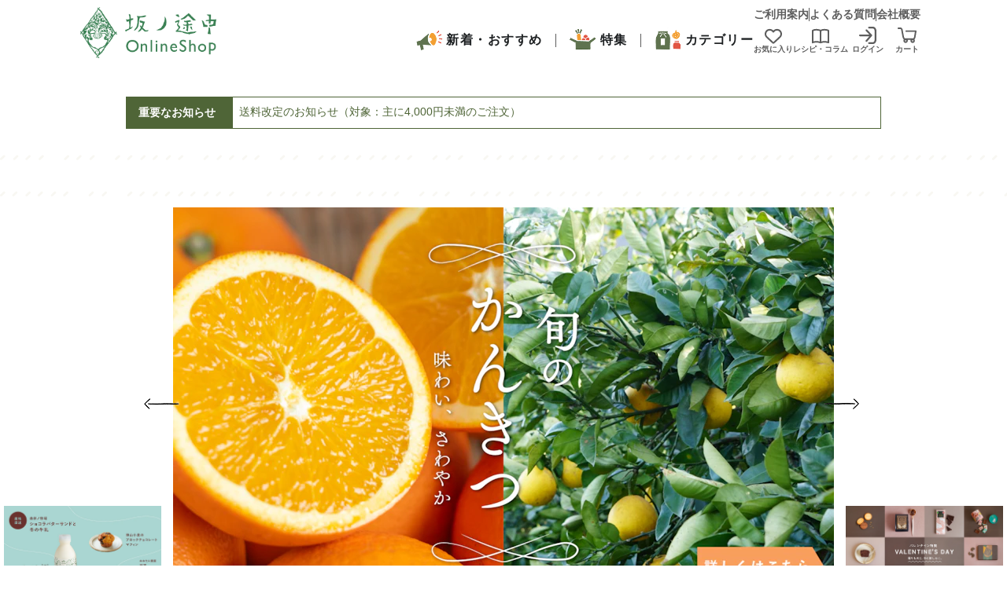

--- FILE ---
content_type: text/css
request_url: https://www.on-the-slope.com/_next/static/css/f68497f21bbd6973.css
body_size: 3496
content:
:root{--grey:hsla(0,0%,81%,.9);--green:#c7d0bd;--green-200:#e9efe1;--green-300:#e2ebd4;--silver:#f5f7f2;--dark-green:#4f6537;--dark-green-200:#3b5123;--dark-green-300:#2b3f16;--Green-MiddleGreen:#97bc86;--Green-PaleGreen:#eaefe5;--YellowGreen-DarkYellowGreen:#4e6437;--danger-red:#cc0f35;--danger-light-red:#feecf0;--warning-yellow:#9f6c00;--warning-light-yellow:#fffaeb;--background-black:rgba(0,0,0,.8);--black:#1c1f21;--white:#fff;--brown:#6e373b;--Brown-LightBrown:#e9e3d7;--Brown-DarkBrown:#675f3e;--Red-Red:#f46a54;--like-disabled:var(--grey);--like-enabled:#ff7f7f;--light-gray:#f3f3f3;--light-gray-200:#efefef;--light-gray-300:#e9e9e9;--light-gray-green:#dde2d7;--Gray-PaleGray:#f8f8f8;--Gray-MiddleGray:#c2c2c2;--Gray-DarkGray:#5d5d5d;--burnt-orange:#b4833a;--light-green:#c6cfbc;--active-yellow:#ffe600;--main-accent-lighter:var(--light-green);--main-accent:var(--dark-green);--main-accent-darker:var(--dark-green-200);--main-accent-darkest:var(--dark-green-300);--sub-accent:var(--burnt-orange);--secondary:var(--light-gray);--Spacing-0:0px;--Spacing-2:2px;--Spacing-4:4px;--Spacing-8:8px;--Spacing-16:16px;--Spacing-24:24px;--Spacing-32:32px;--FontSize-10:10px;--FontSize-12:12px;--FontSize-14:14px;--FontSize-16:16px;--s-s:8px;--s-m:16px;--regular:300;--bold:600;--medium:500;--mobile-container-width:92.5%;--fonts:"Hiragino Sans","ヒラギノ角ゴ Pro W3","Hiragino Kaku Gothic ProN","Hiragino Kaku Gothic Pro","游ゴシック","Yu Gothic","游ゴシック体","YuGothic","メイリオ","Meiryo",sans-serif;--GrayGreen:#9ea696;--MiddleGrayGreen:#c6cfbc;--Green-Green:#518f36}button{font-family:var(--fonts)}#__next .spnavi-status-icon-item.mod-like:before{background:url(/_next/static/media/icon-heart.9512de51.png) no-repeat 0 0;background-size:22px 20.5px;width:29px;height:22.5px}.sub-navi-list-item.mod-like a:before{content:"";display:inline-block;background:url(/_next/static/media/icon-heart.9512de51.png) no-repeat 0 0;vertical-align:-2px;background-size:15px 14px;width:16px;height:14px;margin-right:6px}#__next .shop_like{position:relative;font-size:12px;padding-left:29px;letter-spacing:.1em}#__next .product-category-list li.shop_like:before{content:"";background:url(/_next/static/media/icon-heart.9512de51.png) no-repeat 0 0;background-size:15px 14px;width:19px;height:16px;position:absolute;top:15px;left:0}#__next .sub-navi-list-item.mod-heart a:before{content:"";display:inline-block;background:url(/_next/static/media/icon-heart.9512de51.png) no-repeat 0 0;background-size:16px 16px;width:16px;height:16px;vertical-align:-3px;margin-right:6px}#__next .gnavi-status-item.mod-heart a:before{content:"";background:url(/_next/static/media/icon-heart.9512de51.png) no-repeat 0;background-size:16px 15px;width:16px;height:18px;margin-left:auto;margin-right:auto;display:block;margin-bottom:5px}#__next #like .glid.mod-content-2col .cancel-max-width.main_col{width:90%;max-width:none!important;margin:0 auto}#__next #like .shop-lower .page-header{margin-top:0}#__next #like .page-header+*{margin-top:40px}#__next #like .page-header{margin-bottom:12px}@media only screen and (max-width:768px){.header-sp.fixed .header-sp-links span{display:block}.group-category-list .group-title-container{display:flex;height:40px;justify-content:center;align-items:center;gap:var(--Spacing-4);align-self:stretch;background:transparent none repeat 0 0/auto auto padding-box border-box scroll;background:initial;padding:initial;border-left:initial}}.group-category-list .group-title{color:var(--Brown-DarkBrown);text-align:center;font-size:var(--FontSize-16);font-style:normal;line-height:120%;display:flex;gap:var(--Spacing-8)}@media only screen and (max-width:768px){.group-category-list .group-title{align-items:center}}.group-container .group-highlight .group-disc-list li{position:relative;padding-left:1em}.group-container .group-highlight .group-disc-list li:before{content:"•";position:absolute;left:0;color:#333;font-size:1em;line-height:1}.footer-spnavi{padding-left:15px;padding-right:15px;margin-top:10px;display:flex;justify-content:center;flex-wrap:wrap;align-items:center}.sns-list-icon.mod-footer-spnavi{display:flex;gap:var(--Spacing-24)}.sub-navi-list.mod-shop .sub-navi-list-item a{color:var(--Gray-DarkGray);font-size:14px}.sub-navi-list .header-sub-menu{display:flex;padding:0 var(--Spacing-8);align-items:center;gap:var(--Spacing-16)}.header-inner-scl{font-size:var(--FontSize-16)}.mv_slide-wrapper{margin-top:100px!important}.box-caution-wrap{font-size:14px;display:block;background:#fff;padding-top:40px}@media only screen and (max-width:768px){.box-caution-wrap{padding-top:0}}.box-caution-inner{max-width:960px;margin:0 auto;border:1px solid #4f6537}@media only screen and (max-width:768px){.box-caution{font-size:12px;position:static;width:100%}}.section.mod-shop-staff-voice{width:960px;height:101.105px;flex-shrink:0;margin:40px auto}@media only screen and (max-width:768px){.section.mod-shop-staff-voice{display:block;padding:35px 10px 10px;width:100%}}.section.mod-shop-standard{padding-bottom:80px}.breadcrumb-list-item li,.breadcrumb-list-item li a{font-size:var(--FontSize-14);color:var(--Brown-DarkBrown);line-height:120%}.breadcrumb-list-item li.num01 a{color:var(--Green-Green)}.mkdwn-container{display:flex;flex-direction:column;gap:16px}.mkdwn-container,.mkdwn-container p{font-weight:400}.mkdwn-container,.mkdwn-container p,.mkdwn-h1{color:var(--Exception-Black,#1c1f21);font-family:var(--fonts);font-size:var(--FontSize-14,14px);font-style:normal;line-height:150%}.mkdwn-h1{font-weight:600;justify-content:center;align-items:center;gap:10px}.mkdwn-h1:after{content:"";width:100%;display:flex;border-bottom:1px solid var(--GrayGreen-MiddleGrayGreen,#c6cfbc)}.mkdwn-h2{font-family:var(--fonts);font-weight:600;font-size:14px;line-height:150%;letter-spacing:0;vertical-align:middle}.mkdwn-h2:before{content:"";display:inline-block;width:10px;height:10px;border-radius:50%;background:#7e8578;margin-right:4px}.mkdwn-small{color:var(--Exception-Black,#1c1f21);font-family:var(--fonts);font-size:var(--FontSize-12,12px);font-style:normal;font-weight:400;line-height:150%}.mkdwn-mark{background:linear-gradient(transparent 60%,var(--Yellow-Yellow,#fddf56) 80%)}.mkdwn-strong{color:var(--Exception-Black,#1c1f21);font-weight:600}.mkdwn-a,.mkdwn-strong{font-family:var(--fonts);font-size:var(--FontSize-14,14px);font-style:normal;line-height:150%}.mkdwn-a{color:var(--Green-Green,#518f36);font-weight:400;-webkit-text-decoration-line:underline;text-decoration-line:underline;-webkit-text-decoration-style:solid;text-decoration-style:solid;-webkit-text-decoration-skip-ink:none;text-decoration-skip-ink:none;text-decoration-thickness:auto;text-underline-offset:auto;text-underline-position:from-font}.breadcrumb-list{max-width:960px;width:100%;margin:40px auto 60px}@media only screen and (max-width:768px){.breadcrumb-list{max-width:88.4375%!important;margin-top:16px;margin-bottom:24px}}.mega-menu-group.mega-menu-group-second-group{list-style-type:disc;padding-left:var(--Spacing-24)}.mega-menu-group.mega-menu-group-second-group li::marker{font-size:.8em}.regular{font-weight:var(--regular)}.spnavi-status-icon a.spnavi-status-icon-item{display:flex;width:80px;min-width:64px;padding:var(--Spacing-8) 0;flex-direction:column;justify-content:flex-end;align-items:center;gap:var(--Spacing-4);margin-left:0;margin-right:0;color:var(--Gray-DarkGray);font-size:var(--FontSize-10)}.mkdwn-li{color:var(--Exception-Black,#1c1f21);font-family:var(--fonts);font-size:var(--FontSize-14,14px);font-style:normal;font-weight:400;line-height:150%;display:flex;align-items:flex-start;padding-bottom:2px;padding-left:8px}.mkdwn-li:before{content:"";display:inline-block;width:4px;height:4px;border-radius:50%;background:var(--Exception-Black,#1c1f21);margin-right:8px;margin-top:8px;min-width:4px}.mkdwn-li.--a{list-style-type:none;padding-bottom:8px;gap:4px;padding-left:4px}.mkdwn-li.--a:before{content:"";display:inline-block;background:none;background-image:url(/corporate_jam/images/chevron_right_bold.svg);width:12px;height:12px;margin:0}.mkdwn-li.--a .mkdwn-a{color:var(--Green-Green,#518f36);font-family:var(--fonts);font-size:var(--FontSize-14,14px);font-style:normal;font-weight:600;line-height:120%;text-decoration:none}.mkdwn-note{background:#eff6e5;padding:24px 16px 16px;border-radius:4px;display:flex;flex-direction:column;gap:24px}.mkdwn-note.--caution{border:none;outline:3px solid #f8a698;border-radius:4px;padding:24px 16px 16px;background:#fff}.mkdwn-note__title{text-align:center;font-size:14px;font-weight:700;display:flex;align-items:flex-end;justify-content:center}.mkdwn-note.--caution .mkdwn-note__title{gap:8px}.mkdwn-note.--caution .mkdwn-note__title .mkdwn-strong{display:inline-flex;align-items:center;gap:8px}.mkdwn-note.--caution .mkdwn-note__title:before{content:"";background-image:url(/_next/static/media/alert-icon.77759207.svg);background-size:cover;height:14px;width:14px;margin-bottom:4px;display:inline-block}#__next .modal-contents{display:flex;padding:16px;flex-direction:column;align-items:flex-start;gap:var(--Spacing-24,24px);flex:1 0;align-self:stretch}#__next .modal-title{padding:var(--Spacing-8) 0;align-items:center;gap:var(--Spacing-0);align-self:stretch;color:#1c1f21;text-align:center;font-family:Hiragino Kaku Gothic Pro;font-size:18px}@media only screen and (max-width:768px){.fullwidth-image{width:100vw!important;margin-left:-50vw;left:50%}}.product-list-price{display:flex;flex-direction:row-reverse;margin-left:auto;align-items:center;gap:4px;color:#1c1f21;font-family:kreon_l}@media(min-width:768px){.product-list-price{align-items:flex-end;flex-direction:column;gap:0}}.product-list-price .mod-f18{font-size:18px;margin-right:5px}.product-list-price .mod-f13{font-size:13px;vertical-align:middle;margin-right:2px;padding-bottom:2px}.alert-notice_notice___PE89{position:relative;padding:1rem;border:1px solid transparent;border-radius:.25rem;font-size:14px}.alert-notice_warning-notice__EGQyz{color:var(--warning-yellow);background-color:var(--warning-light-yellow)}.alert-notice_danger-notice__iQn6d{color:var(--danger-red);background-color:var(--danger-light-red)}.button_btn__7Ioz_{display:inline-block;position:relative;font-size:13px;font-weight:600;letter-spacing:.14em;text-align:center;color:#2d2d2d;padding:8px;border-radius:.2rem;width:100%;background-color:#f8f7f2;border:2px solid #d9d6c7}.button_basic-button-default__Yn1ep,.button_basic-button-gray__XIIDP,.button_basic-button-info__dbu8S,.button_basic-button-light___eHxQ,.button_basic-button-outline__6MO0Y,.button_basic-button-restock-active__e1bmO,.button_basic-button-restock__eH30o,.button_basic-button__SPWf3{background:none;height:auto;max-height:48px;width:auto;margin:0;font-weight:var(--bold);text-align:center;padding:12px 0;display:flex;align-items:center;justify-content:center;font-size:var(--s-m);gap:var(--s-s);font-family:var(--fonts);border:1px solid transparent}.button_basic-button-default__Yn1ep:focus,.button_basic-button-gray__XIIDP:focus,.button_basic-button-info__dbu8S:focus,.button_basic-button-light___eHxQ:focus,.button_basic-button-outline__6MO0Y:focus,.button_basic-button-restock-active__e1bmO:focus,.button_basic-button-restock__eH30o:focus,.button_basic-button__SPWf3:focus{border:1px solid var(--active-yellow)}.button_basic-button-default__Yn1ep:hover,.button_basic-button-gray__XIIDP:hover,.button_basic-button-info__dbu8S:hover,.button_basic-button-light___eHxQ:hover,.button_basic-button-outline__6MO0Y:hover,.button_basic-button-restock-active__e1bmO:hover,.button_basic-button-restock__eH30o:hover,.button_basic-button__SPWf3:hover{cursor:pointer}.button_basic-button-default__Yn1ep:disabled,.button_basic-button-gray__XIIDP:disabled,.button_basic-button-info__dbu8S:disabled,.button_basic-button-light___eHxQ:disabled,.button_basic-button-outline__6MO0Y:disabled,.button_basic-button-restock-active__e1bmO:disabled,.button_basic-button-restock__eH30o:disabled,.button_basic-button__SPWf3:disabled{opacity:.5;cursor:not-allowed}.button_basic-button-default__Yn1ep{background:var(--main-accent);color:var(--white);box-shadow:1px 1px var(--main-accent-lighter)}.button_basic-button-default__Yn1ep:hover{background:var(--main-accent-darker)}.button_basic-button-default__Yn1ep:active{background:var(--main-accent-darkest)}.button_basic-button-info__dbu8S,.button_basic-button-outline__6MO0Y{background:var(--white);border:1px solid var(--main-accent);color:var(--main-accent);box-shadow:1px 1px var(--main-accent-lighter)}.button_basic-button-info__dbu8S:hover,.button_basic-button-outline__6MO0Y:hover{background:var(--silver)}.button_basic-button-restock-active__e1bmO,.button_basic-button-restock__eH30o{box-shadow:1px 1px var(--main-accent-lighter);background:var(--light-gray);padding:0;color:var(--main-accent)}.button_basic-button-restock-active__e1bmO:hover,.button_basic-button-restock__eH30o:hover{background:#eee}.button_basic-button-restock-active__e1bmO{background:var(--main-accent);color:var(--white)}.button_basic-button-restock-active__e1bmO:hover{background:var(--main-accent-darker);color:var(--white)}.button_basic-button-light___eHxQ{background:var(--main-accent-lighter);box-shadow:1px 1px var(--green)}.button_basic-button-light___eHxQ:hover{background:var(--green-200)}.button_basic-button-light___eHxQ:active{background:var(--green-300)}.button_basic-button-gray__XIIDP{background:var(--secondary);box-shadow:1px 1px var(--green)}.button_basic-button-gray__XIIDP:hover{background:var(--light-gray-200)}.button_basic-button-gray__XIIDP:active{background:var(--light-gray-300)}.button_basic-button-info__dbu8S{font-size:14px;font-weight:400;color:var(--black);border-color:var(--light-gray-200);padding:2px 4px;box-shadow:1px 1px var(--light-gray-200);gap:4px}.button_button__6JqYo{display:flex;height:44px;padding:0 12px;justify-content:center;align-items:center;gap:8px;flex:1 0;border-radius:4px;background:var(--YellowGreen-DarkYellowGreen,#4f6537);color:var(--white);font-family:var(--fonts);font-size:16px;font-style:normal;font-weight:600;line-height:150%;border:none}.button_button__6JqYo:hover{background:#3c5123}.button_button__6JqYo:focus{background:#3c5123;box-shadow:0 0 0 3px #dde2d7}.button_button__6JqYo:disabled{color:var(--Exception-White,#fff);background:var(--Gray-MiddleGray,#c2c2c2)}@media(max-width:329px){.button_button__6JqYo{padding:0 8px}}.button_secondary__7VYaL{border:1px solid var(--YellowGreen-DarkYellowGreen,#4f6537);background:var(--Exception-White,#fff);color:var(--YellowGreen-DarkYellowGreen,#4f6537)}.button_secondary__7VYaL:focus,.button_secondary__7VYaL:hover{border:1px solid var(--YellowGreen-DarkYellowGreen,#4f6537);background:var(--YellowGreen-PaleYellowGreen,#eff6e5)}.button_secondary__7VYaL:focus{box-shadow:0 0 0 3px #dde2d7}.button_secondary__7VYaL:disabled{border:1px solid var(--Gray-MiddleGray,#c2c2c2);background:var(--Exception-White,#fff);color:var(--Gray-MiddleGray,#c2c2c2)}.button_arrow-right__Dpf_v:after{content:"";width:20px;height:20px;background-image:url(/corporate_jam/images/icon-arrow-right.svg)}.button_book__c_1lZ:before{content:"";width:16px;height:16px;background-image:url(/corporate_jam/images/icon-book.svg)}.button_tertiary__E7BpB{border-radius:4px;border:none;background:none}.button_tertiary__E7BpB:focus,.button_tertiary__E7BpB:hover{background:var(--YellowGreen-PaleYellowGreen,#eff6e5)}.button_tertiary__E7BpB:focus{box-shadow:0 0 0 3px #dde2d7}.button_ghost__bdOX8{border:none;background:none}.button_ghost__bdOX8:focus,.button_ghost__bdOX8:hover{background:var(--YellowGreen-PaleYellowGreen,#eff6e5)}.button_ghost__bdOX8:focus{box-shadow:0 0 0 3px #dde2d7}.button_sm__67Vc0{padding-top:0;padding-bottom:0;font-size:14px;line-height:100%;height:32px}.button_btn-outline__IEDSM{padding-right:12px;padding-left:12px;min-height:44px;opacity:1;border-radius:4px;border:1px solid #4f6537;text-align:center;display:flex;justify-content:center;align-items:center;font-family:var(--fonts);font-weight:600;font-size:16px;line-height:150%;letter-spacing:0;vertical-align:middle;gap:8px}

--- FILE ---
content_type: application/javascript
request_url: https://www.on-the-slope.com/_next/static/chunks/806-2ab453aa30e6ccf0.js
body_size: 12420
content:
(self.webpackChunk_N_E=self.webpackChunk_N_E||[]).push([[806],{8758:function(e,s,i){"use strict";i.d(s,{Z:function(){return a}});var n=i(5893),t=i(8442);function a(){return(0,n.jsxs)(n.Fragment,{children:[(0,n.jsx)("script",{type:"text/javascript",src:"//".concat(t.aV,"/corporate/wp-content/themes/on-the-slope/assets/build/js/main.js"),id:"main-js-js"}),(0,n.jsx)("noscript",{children:(0,n.jsx)("div",{style:{display:"inline"},children:(0,n.jsx)("img",{height:"1",width:"1",style:{borderStyle:"none"},alt:"",src:"//googleads.g.doubleclick.net/pagead/viewthroughconversion/837336795/?guid=ON&script=0"})})}),(0,n.jsx)("noscript",{children:(0,n.jsx)("div",{style:{display:"inline"},children:(0,n.jsx)("img",{height:"1",width:"1",style:{borderStyle:"none"},alt:"",src:"https://b97.yahoo.co.jp/pagead/conversion/1000401511/?guid=ON&script=0&disvt=false"})})})]})}},6916:function(e,s,i){"use strict";i.d(s,{Z:function(){return t}});var n=i(5893);function t(){return(0,n.jsxs)(n.Fragment,{children:[(0,n.jsx)("div",{className:"sp ac totop-sp",children:(0,n.jsxs)("a",{href:"#top",children:[(0,n.jsx)("span",{className:"btn-totop-img"}),(0,n.jsx)("p",{children:"PAGE TOP"})]})}),(0,n.jsx)("footer",{className:"mt30",children:(0,n.jsxs)("div",{className:"footer-cart pb30",children:[(0,n.jsxs)("div",{className:"footer-inner shop",children:[(0,n.jsx)("div",{className:"footer-cart-title mod-line",children:(0,n.jsx)("a",{href:"/shop/guide/",className:"js--link_icon",children:"\u3054\u5229\u7528\u6848\u5185"})}),(0,n.jsxs)("ul",{className:"footer-cart-content mt5",children:[(0,n.jsx)("li",{children:(0,n.jsx)("a",{href:"/shop/guide/#order",className:"js--link_icon",children:"\u3054\u6ce8\u6587\u306e\u6d41\u308c"})}),(0,n.jsx)("li",{className:"list-interval",children:(0,n.jsx)("a",{href:"/shop/guide/#payment",className:"js--link_icon",children:"\u304a\u652f\u6255\u3044\u306b\u3064\u3044\u3066"})}),(0,n.jsx)("li",{className:"list-interval",children:(0,n.jsx)("a",{href:"/shop/guide/#cancel",className:"js--link_icon",children:"\u30ad\u30e3\u30f3\u30bb\u30eb\u30fb\u8fd4\u54c1"})})]})]}),(0,n.jsxs)("div",{className:"footer-inner shop mt10",children:[(0,n.jsxs)("div",{className:"footer-cart-title mod-line",children:[(0,n.jsx)("a",{href:"https://support.on-the-slope.com/",className:"js--link_icon",children:"\u3088\u304f\u3042\u308b\u3054\u8cea\u554f"}),(0,n.jsx)("a",{href:"https://cart.on-the-slope.com/contact/new",className:"js--link_icon ml10",children:"\u304a\u554f\u3044\u5408\u308f\u305b"})]}),(0,n.jsxs)("ul",{className:"footer-cart-content mt5",children:[(0,n.jsx)("li",{children:(0,n.jsx)("a",{href:"/shop/transaction/",className:"js--link_icon",children:"\u7279\u5b9a\u5546\u53d6\u5f15\u6cd5\u306b\u95a2\u3059\u308b\u8868\u793a"})}),(0,n.jsx)("li",{className:"list-interval",children:(0,n.jsx)("a",{href:"/shop/alcohol/",className:"js--link_icon",children:"\u9152\u985e\u8ca9\u58f2\u7ba1\u7406\u8005\u6a19\u8b58"})})]})]})]})}),(0,n.jsxs)("footer",{children:[(0,n.jsx)("div",{className:"footer-cart pb30",style:{backgroundColor:"var(--silver)"},children:(0,n.jsxs)("div",{className:"footer-inner shop",children:[(0,n.jsx)("div",{className:"footer-cart-title mod-line",children:(0,n.jsxs)("a",{href:"/corporate/",className:"js--link_icon",target:"_blank",children:["\u5742\u30ce\u9014\u4e2d \u4f01\u696d\u30b5\u30a4\u30c8",(0,n.jsx)("svg",{xmlns:"http://www.w3.org/2000/svg",width:"16",height:"16",viewBox:"0 0 16 16",fill:"none",children:(0,n.jsx)("path",{fillRule:"evenodd",clipRule:"evenodd",d:"M13.8533 6.65336C13.5333 6.65336 13.2799 6.39336 13.2799 6.08003V3.49579L7.22674 9.31332C7.1134 9.41999 6.9734 9.47332 6.82674 9.47332C6.6734 9.47332 6.52674 9.41332 6.4134 9.29332C6.1934 9.06666 6.20007 8.69999 6.4334 8.47999L12.6695 2.48669H10.0133C9.69327 2.48669 9.43994 2.22669 9.43994 1.91336C9.43994 1.60003 9.69994 1.34003 10.0133 1.34003H13.8533C14.1733 1.34003 14.4266 1.60003 14.4266 1.91336V6.08003C14.4266 6.40003 14.1666 6.65336 13.8533 6.65336ZM9.81333 14.2534H4.9C3.3 14.2534 2 12.9534 2 11.3534V6.44006C2 4.84006 3.3 3.54006 4.9 3.54006H8.05333C8.37333 3.54006 8.62667 3.80006 8.62667 4.11339C8.62667 4.42673 8.36667 4.68673 8.05333 4.68673H4.9C3.93333 4.68673 3.15333 5.47339 3.15333 6.43339V11.3467C3.15333 12.3134 3.94 13.0934 4.9 13.0934H9.81333C10.78 13.0934 11.56 12.3067 11.56 11.3467V8.11339C11.56 7.79339 11.82 7.54006 12.1333 7.54006C12.4467 7.54006 12.7067 7.80006 12.7067 8.11339V11.3467C12.7067 12.9467 11.4067 14.2467 9.80667 14.2467L9.81333 14.2534Z",fill:"#1C1F21"})})]})}),(0,n.jsxs)("ul",{className:"footer-cart-content mt5",children:[(0,n.jsx)("li",{children:(0,n.jsx)("a",{href:"/corporate/vision/",className:"js--link_icon",target:"_blank",children:"\u30d3\u30b8\u30e7\u30f3\u30fb\u30df\u30c3\u30b7\u30e7\u30f3"})}),(0,n.jsx)("li",{className:"list-interval",children:(0,n.jsx)("a",{href:"/corporate/about/",className:"js--link_icon",target:"_blank",children:"\u79c1\u305f\u3061\u306e\u8003\u3048"})}),(0,n.jsx)("li",{className:"list-interval",children:(0,n.jsx)("a",{href:"/corporate/company/",className:"js--link_icon",target:"_blank",children:"\u4f1a\u793e\u6982\u8981"})}),(0,n.jsx)("li",{className:"list-interval",children:(0,n.jsx)("a",{href:"/corporate/policy/",className:"js--link_icon",target:"_blank",children:"\u5742\u30ce\u9014\u4e2d\u306e\u53d6\u308a\u6271\u3044\u57fa\u6e96"})}),(0,n.jsx)("li",{className:"list-interval",children:(0,n.jsx)("a",{href:"/corporate/introduction-of-staff/",className:"js--link_icon",target:"_blank",children:"\u30b9\u30bf\u30c3\u30d5\u7d39\u4ecb"})}),(0,n.jsx)("li",{className:"list-interval",children:(0,n.jsx)("a",{href:"/corporate/recruit/",className:"js--link_icon",target:"_blank",children:"\u63a1\u7528\u60c5\u5831"})})]})]})}),(0,n.jsx)("div",{className:"footer-cart",style:{backgroundColor:"var(--Brown-LightBrown)"},children:(0,n.jsx)("div",{className:"footer-inner",children:(0,n.jsxs)("div",{className:"pc-center",children:[(0,n.jsx)("div",{className:"sns-list",children:(0,n.jsxs)("div",{className:"sns-list-icon",children:[(0,n.jsx)("a",{className:"sns-list-icon-item js--link_icon js--link_icon-ext",href:"https://www.facebook.com/sakanotochu",target:"_blank",rel:"noreferrer",children:(0,n.jsx)("i",{className:"fab fa-facebook-f","aria-hidden":"true"})}),(0,n.jsx)("a",{className:"sns-list-icon-item js--link_icon js--link_icon-ext",href:"https://x.com/saka_no_tochu",target:"_blank",rel:"noreferrer",children:(0,n.jsx)("i",{className:"fa-brands fa-x-twitter"})}),(0,n.jsx)("a",{className:"sns-list-icon-item js--link_icon js--link_icon-ext",href:"https://www.instagram.com/sakanotochu",target:"_blank",rel:"noreferrer",children:(0,n.jsx)("i",{className:"fab fa-instagram","aria-hidden":"true"})}),(0,n.jsx)("a",{className:"sns-list-icon-item js--link_icon js--link_icon-ext",href:"http://nav.cx/1XBdvC7",target:"_blank",rel:"noreferrer",children:(0,n.jsx)("i",{className:"fab fa-line","aria-hidden":"true"})})]})}),(0,n.jsxs)("div",{children:[(0,n.jsx)("p",{children:"\u682a\u5f0f\u4f1a\u793e\u5742\u30ce\u9014\u4e2d"}),(0,n.jsx)("p",{children:"\u3012601-8101 \u4eac\u90fd\u5e02\u5357\u533a\u4e0a\u9ce5\u7fbd\u9ad8\u7560\u753a56"}),(0,n.jsxs)("ul",{className:"footer-list",children:[(0,n.jsx)("li",{className:"footer-list-item",children:(0,n.jsx)("a",{className:"footer-link js--link_icon",href:"/shop/privacy/",children:"\u30d7\u30e9\u30a4\u30d0\u30b7\u30fc\u30dd\u30ea\u30b7\u30fc"})}),(0,n.jsx)("li",{className:"footer-list-item",children:(0,n.jsx)("a",{className:"footer-link js--link_icon",href:"/shop/terms/",children:"\u5229\u7528\u898f\u7d04"})})]})]})]})})})]}),(0,n.jsx)("div",{id:"responsive_flg"}),(0,n.jsx)("div",{className:"btn-totop",id:"totop",children:(0,n.jsxs)("a",{href:"#top",children:[(0,n.jsx)("span",{className:"btn-totop-img"}),(0,n.jsx)("p",{children:"PAGE TOP"})]})}),(0,n.jsx)("div",{className:"loading-filter"})]})}},9875:function(e,s,i){"use strict";i.d(s,{Z:function(){return t}});var n=i(5893);function t(){return(0,n.jsx)("noscript",{children:(0,n.jsx)("iframe",{src:"https://www.googletagmanager.com/ns.html?id=GTM-TWW497K",height:"0",width:"0",style:{display:"none",visibility:"hidden"}})})}},6825:function(e,s,i){"use strict";i.d(s,{Z:function(){return c}});var n=i(5893),t=(i(7294),i(8442)),a=i(4706),r=i(8290),l=i(8815);function c(e){e.altText;var s=(0,a._n)(),i=(0,a.Y5)();return(0,n.jsx)("div",{className:"header-sp mod-shop","data-nosnippet":!0,children:(0,n.jsxs)("div",{className:"header-sp-inner",children:[(0,n.jsx)("div",{className:"header-sp-logo",children:(0,n.jsx)("a",{href:"/",children:(0,n.jsx)("img",{src:"/corporate_jam/images/logo-sp-navi-shop-green.png",className:"new-logo"})})}),(0,n.jsxs)("div",{className:"header-sp-links",style:{flexWrap:"initial"},children:[(0,n.jsx)("a",{className:"btn-sp-icon btn-sp-navi-search",href:"/",onClick:function(e){e.preventDefault(),window.dispatchEvent(new CustomEvent("openSpNaviSearch"))},children:(0,n.jsx)("svg",{xmlns:"http://www.w3.org/2000/svg",width:"22",height:"22",viewBox:"0 0 22 22",fill:"none",children:(0,n.jsx)("path",{fillRule:"evenodd",clipRule:"evenodd",d:"M9.42768 17.1709C6.8124 17.1709 4.23152 15.9894 2.54535 13.7297C1.69653 12.6056 1.14595 11.2865 0.928009 9.91005C0.847715 9.37094 1.21477 8.86623 1.75389 8.77447C2.30447 8.69418 2.79771 9.06123 2.88947 9.60035C3.06153 10.6671 3.47447 11.6536 4.12829 12.5368C6.30769 15.4503 10.46 16.0468 13.3735 13.8674C14.8418 12.7662 15.7938 11.0915 15.9888 9.25623C16.1609 7.60448 15.7021 5.95272 14.7041 4.62214C13.6488 3.21126 12.1003 2.29362 10.3568 2.04127C8.61327 1.78891 6.86975 2.23626 5.45887 3.29155C4.89682 3.71596 4.40358 4.22067 4.00211 4.79419C3.69241 5.24155 3.073 5.35625 2.62565 5.03508C2.1783 4.72537 2.06359 4.10596 2.38477 3.65861C2.90094 2.91303 3.54329 2.25921 4.27741 1.70862C6.10122 0.343626 8.36092 -0.241371 10.6321 0.0912748C12.9033 0.41245 14.9106 1.60539 16.2871 3.44067C17.5832 5.17272 18.1797 7.31771 17.9503 9.4627C17.8183 10.7639 17.3866 12.01 16.708 13.1047C16.7977 13.1602 16.8805 13.231 16.9524 13.3169L20.405 17.4577C20.405 17.4577 21.2997 18.4213 21.208 19.6027C21.1736 20.0845 20.9556 20.7957 20.1412 21.3921C19.5333 21.8509 18.9598 21.9657 18.5124 21.9657L18.4895 22.0001C18.3518 22.0001 18.2256 21.9886 18.1109 21.9657C16.9295 21.7821 16.2068 20.7957 16.138 20.681L12.846 16.7466C12.7845 16.6732 12.7354 16.5941 12.6984 16.5114C11.6428 16.948 10.5251 17.1594 9.41621 17.1594L9.42768 17.1709ZM14.555 15.4503C14.8836 15.2063 15.1924 14.9397 15.4795 14.6534L18.9139 18.7768C19.0515 18.926 19.2465 19.2471 19.2236 19.4536C19.2121 19.5683 19.1203 19.6945 18.9483 19.8207C18.6959 20.0042 18.5353 20.0157 18.4436 20.0042C18.1453 19.9583 17.8471 19.6371 17.7209 19.4765L14.4298 15.5429C14.4717 15.5125 14.5135 15.4816 14.555 15.4503ZM5.55069 11.6536C6.51422 12.9498 7.99392 13.6266 9.49656 13.6266L9.48509 13.6151C10.5174 13.6151 11.5498 13.3054 12.433 12.6401C12.8689 12.3075 12.9607 11.6881 12.628 11.2522C12.2954 10.8163 11.676 10.7245 11.2401 11.0572C9.94391 12.0207 8.10862 11.7569 7.13363 10.4607C6.80098 10.0248 6.18157 9.93306 5.74569 10.2657C5.30981 10.5983 5.21805 11.2178 5.55069 11.6536Z",fill:"#5D5D5D"})})}),(0,n.jsx)("a",{className:"btn-sp-icon",href:"/articles",children:(0,n.jsx)("svg",{xmlns:"http://www.w3.org/2000/svg",width:"22",height:"22",viewBox:"0 0 22 22",fill:"none",children:(0,n.jsx)("path",{fillRule:"evenodd",clipRule:"evenodd",d:"M10.0833 17.8453V4.67073C9.00783 4.28313 7.28409 3.83325 5.4902 3.83325C3.9312 3.83325 2.71327 4.22241 2 4.56659V17.7094C3.08111 17.4137 4.36111 17.1483 5.4902 17.1483C6.97883 17.1483 8.70875 17.4812 10.0833 17.8453ZM15.8235 17.1483C14.5455 17.1483 13.0741 17.4884 11.9167 17.8274V4.78987L12.0885 4.6938C12.7922 4.30041 14.1209 3.83325 15.8235 3.83325C17.4009 3.83325 18.9241 4.18111 20 4.52859V17.7387C18.7031 17.4188 17.1653 17.1483 15.8235 17.1483ZM5.4902 19.1483C7.14154 19.1483 9.28186 19.652 10.633 20.089C10.689 20.1068 10.7459 20.1179 10.8027 20.1229C10.9541 20.1771 11.1264 20.1837 11.2941 20.1265C12.435 19.731 14.3695 19.1483 15.8235 19.1483C17.4749 19.1483 19.6152 19.652 20.9663 20.089C21.451 20.243 22 19.8975 22 19.4022V3.98931C22 3.48568 21.7083 3.0195 21.2237 2.83636C20.0141 2.38683 17.9896 1.83325 15.8235 1.83325C13.7749 1.83325 12.1108 2.39005 11.1126 2.94809C11.044 2.90397 10.9697 2.86636 10.8903 2.83636C9.68076 2.38683 7.65625 1.83325 5.4902 1.83325C2.98529 1.83325 1.05515 2.66571 0.214461 3.31502C0.0686274 3.42324 0 3.59806 0 3.77287V19.4813C0 19.9558 0.497549 20.2846 0.960784 20.1265C2.10172 19.731 4.03615 19.1483 5.4902 19.1483Z",fill:"#5D5D5D"})})}),s?(0,n.jsx)("a",{className:"btn-sp-icon",href:"//".concat(t.Qk,"/mypage"),"data-cy":"header-sp-mypage",children:(0,n.jsx)("svg",{xmlns:"http://www.w3.org/2000/svg",width:"22",height:"22",viewBox:"0 0 22 22",fill:"none",children:(0,n.jsx)("path",{d:"M14.0129 9.39231C15.2394 8.42981 16.0535 6.94904 16.0535 5.26731C16.0535 2.35865 13.6958 0 10.7882 0C7.88068 0 5.52293 2.35865 5.52293 5.26731C5.52293 6.99135 6.36876 8.51442 7.65865 9.47692C4.22247 10.376 1.83301 12.6183 1.83301 15.3154V20.1737C1.83301 20.6814 2.24535 21.0833 2.74227 21.0833C3.2392 21.0833 3.65154 20.6708 3.65154 20.1737V15.3154C3.65154 12.9144 7.01371 10.8837 10.9997 10.8837C14.9856 10.8837 18.3478 12.9144 18.3478 15.3154V20.1737C18.3478 20.6814 18.7602 21.0833 19.2571 21.0833C19.754 21.0833 20.1663 20.6708 20.1663 20.1737V15.3154C20.1663 12.5231 17.6183 10.2279 14.0024 9.39231H14.0129ZM10.7882 1.82981C12.6808 1.82981 14.2244 3.37404 14.2244 5.26731C14.2244 7.16058 12.6808 8.70481 10.7882 8.70481C8.89568 8.70481 7.35204 7.16058 7.35204 5.26731C7.35204 3.37404 8.89568 1.82981 10.7882 1.82981Z",fill:"#5D5D5D"})})}):(0,n.jsx)("a",{className:"btn-sp-icon",href:"".concat(t.Vl),"data-cy":"header-sp-login",children:(0,n.jsx)("svg",{xmlns:"http://www.w3.org/2000/svg",width:"22",height:"24",viewBox:"0 0 22 24",fill:"none",children:(0,n.jsx)("path",{fillRule:"evenodd",clipRule:"evenodd",d:"M12.6786 0.980225H17.5105C19.9856 0.980225 22 3.36323 22 6.28604L22 17.714C21.9868 20.6368 19.9725 23.0198 17.4973 23.0198H12.6654C12.0335 23.0198 11.5332 22.5063 11.5332 21.8875C11.5332 21.2687 12.0467 20.7553 12.6654 20.7553L17.4973 20.7553C18.6954 20.7553 19.7092 19.3728 19.7092 17.7271V6.29921C19.7092 4.65348 18.6954 3.27107 17.4973 3.27107L12.6654 3.27107C12.0335 3.27107 11.5332 2.75761 11.5332 2.13882C11.5332 1.52002 12.0467 1.00656 12.6655 1.00656L12.6786 0.980225ZM13.0127 13.1455H1.13226C0.500301 13.1455 0 12.632 0 12.0132C0 11.3944 0.513466 10.8809 1.13226 10.8809H12.8664L8.54454 6.33875C8.11007 5.87795 8.1364 5.16699 8.58404 4.73252C9.03168 4.29805 9.7558 4.31122 10.1903 4.77202L16.3255 11.2233C16.7337 11.6446 16.7468 12.3029 16.365 12.7505L10.2298 19.8469C10.0059 20.1102 9.68997 20.2418 9.37399 20.2418H9.36082C9.09751 20.2418 8.83419 20.1497 8.62354 19.9653C8.14957 19.5572 8.0969 18.8331 8.50504 18.3591L13.0127 13.1455Z",fill:"#5D5D5D"})})}),(0,n.jsxs)("a",{className:"btn-sp-icon",href:"//".concat(t.Qk,"/cart"),"data-cy":"header-sp-cart",style:{position:"relative"},children:[(0,n.jsx)("svg",{xmlns:"http://www.w3.org/2000/svg",width:"24",height:"24",viewBox:"0 0 24 24",fill:"none",children:(0,n.jsx)("path",{fillRule:"evenodd",clipRule:"evenodd",d:"M16.4889 17.8096H12.7238C12.8643 18.1434 12.942 18.5094 12.942 18.8928C12.942 20.4386 11.6783 21.7024 10.1324 21.7024C8.58662 21.7024 7.32288 20.4386 7.32288 18.8928C7.32288 18.2611 7.53391 17.6765 7.889 17.206C6.8326 16.4425 6.33571 15.129 6.20587 14.3118C6.19602 14.2502 6.12763 13.9076 6.02308 13.3838C5.64842 11.5067 4.8094 7.30305 4.53592 5.37111C4.34411 4.01711 3.63325 3.93812 3.3286 3.96069H0.970372C0.428769 3.96069 0 3.53192 0 2.99032C0 2.44871 0.440052 2.00866 0.970372 2.00866H3.15935C4.02817 1.92968 6.05918 2.34716 6.4541 5.08903C6.75063 7.16471 7.73641 12.0653 8.03661 13.5577C8.09052 13.8257 8.12233 13.9838 8.12404 13.9959C8.13533 14.0861 8.45126 15.8576 9.79399 15.8576H19.1479C20.4971 15.8576 20.7775 14.2598 20.8166 14.0371L20.8179 14.0297C20.82 14.0148 20.8455 13.8678 20.8883 13.6218C21.0717 12.5671 21.5717 9.69122 21.9011 7.58688H10.8885C10.3469 7.58688 9.9181 7.14683 9.9181 6.61651C9.9181 6.08619 10.3582 5.64614 10.8885 5.64614H23.0294C23.3115 5.64614 23.5823 5.77025 23.7628 5.98464C23.9434 6.19902 24.0336 6.48111 23.9885 6.76319C23.6387 9.24554 22.736 14.3005 22.7248 14.3569C22.6234 15.1096 22.1925 16.3264 21.2415 17.1024C21.646 17.5893 21.8898 18.2139 21.8898 18.8928C21.8898 20.4386 20.626 21.7024 19.0802 21.7024C17.5344 21.7024 16.2706 20.4386 16.2706 18.8928C16.2706 18.5094 16.3484 18.1434 16.4889 17.8096ZM10.1324 18.0353C9.65854 18.0353 9.2749 18.4189 9.2749 18.8928C9.2749 19.3667 9.65854 19.7504 10.1324 19.7504C10.6063 19.7504 10.99 19.3667 10.99 18.8928C10.99 18.4189 10.6063 18.0353 10.1324 18.0353ZM19.0802 18.0353C18.6063 18.0353 18.2227 18.4189 18.2227 18.8928C18.2227 19.3667 18.6063 19.7504 19.0802 19.7504C19.5541 19.7504 19.9377 19.3667 19.9377 18.8928C19.9377 18.4189 19.5541 18.0353 19.0802 18.0353Z",fill:"#5D5D5D"})}),0!==i&&(0,n.jsx)(r.Z,{productsCount:i,style:{top:"4px",right:"2px"}})]}),(0,n.jsxs)("a",{className:"btn-sp-navi btn_sp_navi",href:"/",children:[(0,n.jsx)("img",{src:(0,l.JH)("https://www.on-the-slope.com/corporate/wp-content/themes/on-the-slope/assets/build/images/btn-sp-navi.png"),width:"24"}),(0,n.jsx)("span",{children:"menu"})]})]})]})})}},933:function(e,s,i){"use strict";i.d(s,{m:function(){return l}});var n=i(5893),t=i(2218),a=i(8815),r=i(7294),l=function(e){var s=e.productCategoryList,i=(0,r.useState)(null),l=i[0],c=i[1];return(0,n.jsx)("div",{className:"pc","data-nosnippet":!0,children:(0,n.jsx)("div",{className:"header-scl mod-shop",id:"fixed",children:(0,n.jsxs)("div",{className:"header-inner-scl",children:[(0,n.jsx)("div",{className:"header-logo-scl",children:(0,n.jsx)("a",{href:"/",children:(0,n.jsx)("img",{src:(0,a.JH)("/corporate_jam/images/logo-shop-green.png"),width:"173",alt:"\u5742\u30ce\u9014\u4e2d Online Shop"})})}),(0,n.jsx)(t.Z,{productCategoryList:s,hoveredItem:l,setHoveredItem:c})]})})})}},4190:function(e,s,i){"use strict";i.d(s,{Z:function(){return l}});var n=i(5893),t=i(8815),a=i(9008),r=i.n(a);function l(){return(0,n.jsxs)(r(),{children:[(0,n.jsx)("link",{rel:"shortcut icon",href:(0,t.JH)("https://www.on-the-slope.com/corporate/wp-content/themes/on-the-slope/assets/build/images/favicon.ico")}),(0,n.jsx)("meta",{charSet:"UTF-8"}),(0,n.jsx)("meta",{httpEquiv:"X-UA-Compatible",content:"IE=edge"}),(0,n.jsx)("meta",{id:"viewport",content:"width=device-width",name:"viewport"}),(0,n.jsx)("meta",{property:"og:locale",content:"ja_JP"}),(0,n.jsx)("meta",{property:"og:type",content:"article"}),(0,n.jsx)("meta",{property:"og:site_name",content:"\u5742\u30ce\u9014\u4e2d"}),(0,n.jsx)("meta",{property:"article:publisher",content:"https://www.facebook.com/sakanotochu"}),(0,n.jsx)("meta",{name:"twitter:card",content:"summary_large_image"}),(0,n.jsx)("meta",{name:"twitter:site",content:"@saka_no_tochu"})]})}},1899:function(e,s,i){"use strict";i.d(s,{Z:function(){return r}});var n=i(5893),t=i(1163),a=i(7294);function r(){var e=(0,a.useState)(""),s=e[0],i=e[1],r=(0,t.useRouter)();(0,a.useEffect)((function(){r.query.keywords&&i(r.query.keywords.toString())}),[r.query]);return(0,n.jsxs)("form",{className:"search-form shop",action:"/shop/search-products/",method:"GET",children:[(0,n.jsx)("input",{className:"fs16",type:"text",placeholder:"\u5546\u54c1\u3092\u30ad\u30fc\u30ef\u30fc\u30c9\u3067\u691c\u7d22",name:"keywords",onChange:function(e){i(e.currentTarget.value)},value:s}),(0,n.jsx)("input",{type:"submit",value:""})]})}},2579:function(e,s,i){"use strict";i.d(s,{Z:function(){return r}});var n=i(5893),t=i(1163),a=i(7294);function r(){var e=(0,a.useState)(""),s=e[0],i=e[1],r=(0,t.useRouter)();(0,a.useEffect)((function(){r.query.keywords&&i(r.query.keywords.toString())}),[r.query]);return(0,n.jsxs)("form",{className:"search-form shop",action:"/shop/search-products/",method:"GET",children:[(0,n.jsx)("input",{type:"text",placeholder:"\u5546\u54c1\u3092\u30ad\u30fc\u30ef\u30fc\u30c9\u3067\u691c\u7d22",name:"keywords",onChange:function(e){i(e.target.value)},value:s}),(0,n.jsx)("input",{type:"submit",value:""})]})}},8290:function(e,s,i){"use strict";i.d(s,{Z:function(){return r}});var n=i(5893),t=i(1599),a=i.n(t);i(7294);function r(e){var s=e.productsCount,i=e.style;return(0,n.jsx)("span",{style:i,className:"".concat(a().num," bold"),children:s})}},5694:function(e,s,i){"use strict";i.d(s,{Z:function(){return c}});var n=i(5893),t=i(8815),a=i(1899);function r(e){var s=e.categories;return(0,n.jsx)(n.Fragment,{children:(0,n.jsxs)("div",{className:"glid mod-card-5col mod-shop-category",children:[s.map((function(e,s){return e.icon_image_url&&(0,n.jsxs)("a",{className:"card-thumbnail-custom mod-5col",href:"".concat(e.url),children:[(0,n.jsx)("div",{className:"card-thumbnail-custom-thumb",style:{backgroundImage:"url(".concat((0,t.JH)(e.icon_image_url,200),")")}}),(0,n.jsx)("div",{className:"card-thumbnail-custom-title","data-mh":"thumb-text",children:e.name})]},s)})),(0,n.jsx)("div",{className:"card-thumbnail-custom mod-5col mod-spacer"})]})})}var l=i(7294);i(4839);function c(e){var s=e.productCategoryList,i=(0,t.ry)((0,t.BT)(s)),c=((0,t.JH)("/corporate_jam/images/sp_02.png",140),(0,t.JH)("/corporate_jam/images/sp_01.png",140),(0,l.useRef)(null)),o=function(){var e,s;null===(e=c.current)||void 0===e||e.classList.remove("active"),null===(s=c.current)||void 0===s||s.style.removeProperty("display")};return(0,l.useEffect)((function(){var e=function(){var e,s;null===(e=c.current)||void 0===e||e.classList.add("active"),null===(s=c.current)||void 0===s||s.style.removeProperty("display")},s=function(e){e.target===c.current&&o()};return window.addEventListener("openSpNaviSearch",e),document.addEventListener("click",s),function(){window.removeEventListener("openSpNaviSearch",e),document.removeEventListener("click",s)}}),[]),(0,n.jsx)("div",{className:"spnavi sp sp-navi-shop modal-overlay shop",ref:c,id:"spnavi-search","data-nosnippet":!0,children:(0,n.jsxs)("div",{className:"scroller-search modal-content",style:{padding:"50px 20px 20px 20px"},children:[(0,n.jsx)("button",{className:"modal-close shop btn-sp-navi-search header-spnavi-close","aria-label":"\u9589\u3058\u308b",onClick:o,children:(0,n.jsx)("svg",{xmlns:"http://www.w3.org/2000/svg",width:"16",height:"16",viewBox:"0 0 16 16",fill:"none",children:(0,n.jsx)("path",{d:"M14.0486 0.334735C14.4949 -0.111578 15.2185 -0.111578 15.6648 0.334735C16.1111 0.781049 16.1111 1.50463 15.6648 1.95095L9.61598 7.99977L15.6648 14.0486C16.1111 14.4949 16.1111 15.2185 15.6648 15.6648C15.2185 16.1111 14.4949 16.1111 14.0486 15.6648L7.99977 9.61598L1.95095 15.6648C1.50463 16.1111 0.781049 16.1111 0.334735 15.6648C-0.111578 15.2185 -0.111578 14.4949 0.334735 14.0486L6.38356 7.99977L0.334735 1.95095C-0.111578 1.50463 -0.111578 0.781049 0.334735 0.334735C0.781049 -0.111578 1.50463 -0.111578 1.95095 0.334735L7.99977 6.38356L14.0486 0.334735Z",fill:"white"})})}),(0,n.jsxs)("div",{className:"spnavi-inner modal-search",children:[(0,n.jsx)(a.Z,{}),(0,n.jsx)("h3",{className:"search-category-title mt20",children:"\u30ab\u30c6\u30b4\u30ea\u30fc\u304b\u3089\u63a2\u3059"}),(0,n.jsx)(r,{categories:i})]})]})})}},8692:function(e,s,i){"use strict";i.d(s,{T:function(){return u}});var n=i(5893),t=i(8629),a=i.n(t),r=(i(7294),i(8442)),l=i(4706),c=i(8290);function o(){var e=(0,l._n)(),s=(0,l.Y5)();return(0,n.jsxs)("ul",{className:"spnavi-status-icon",children:[(0,n.jsx)("li",{className:a().dottedDividerVertical,children:(0,n.jsxs)("a",{href:"/shop/likes/",className:"spnavi-status-icon-item",children:[(0,n.jsx)("svg",{xmlns:"http://www.w3.org/2000/svg",width:"22",height:"22",viewBox:"0 0 22 22",fill:"none",children:(0,n.jsx)("path",{d:"M9.70234 20.1181L9.59492 20.0192L2.0668 13.0282C0.747656 11.8036 0 10.0849 0 8.28447V8.14267C0 5.11767 2.14844 2.52236 5.12187 1.95517C6.81484 1.62861 8.54648 2.01963 9.92578 2.99072C10.3125 3.26572 10.6734 3.58369 11 3.94892C11.1805 3.74267 11.3738 3.55361 11.5801 3.37744C11.7391 3.23994 11.9023 3.11103 12.0742 2.99072C13.4535 2.01963 15.1852 1.62861 16.8781 1.95088C19.8516 2.51806 22 5.11767 22 8.14267V8.28447C22 10.0849 21.2523 11.8036 19.9332 13.0282L12.4051 20.0192L12.2977 20.1181C11.9453 20.4446 11.4812 20.6294 11 20.6294C10.5188 20.6294 10.0547 20.4489 9.70234 20.1181ZM10.2738 6.23056C10.2566 6.21767 10.2438 6.20048 10.2309 6.1833L9.46602 5.32392L9.46172 5.31963C8.46914 4.20674 6.96953 3.6997 5.50859 3.979C3.50625 4.36142 2.0625 6.10595 2.0625 8.14267V8.28447C2.0625 9.50908 2.57383 10.6821 3.47188 11.5157L11 18.5067L18.5281 11.5157C19.4262 10.6821 19.9375 9.50908 19.9375 8.28447V8.14267C19.9375 6.11025 18.4937 4.36142 16.4957 3.979C15.0348 3.6997 13.5309 4.21103 12.5426 5.31963C12.5426 5.31963 12.5426 5.31963 12.5383 5.32392C12.534 5.32822 12.5383 5.32392 12.534 5.32822L11.7691 6.18759C11.7562 6.20478 11.7391 6.21767 11.7262 6.23486C11.5328 6.42822 11.2707 6.53564 11 6.53564C10.7293 6.53564 10.4672 6.42822 10.2738 6.23486V6.23056Z",fill:"#5D5D5D"})}),(0,n.jsx)("p",{className:"bold",children:"\u304a\u6c17\u306b\u5165\u308a"})]})}),(0,n.jsx)("li",{style:{marginLeft:"12px"},children:(0,n.jsxs)("a",{className:"spnavi-status-icon-item",href:"/articles/",children:[(0,n.jsx)("svg",{xmlns:"http://www.w3.org/2000/svg",width:"22",height:"22",viewBox:"0 0 22 22",fill:"none",children:(0,n.jsx)("path",{fillRule:"evenodd",clipRule:"evenodd",d:"M10.0833 17.8453V4.67073C9.00783 4.28313 7.28409 3.83325 5.4902 3.83325C3.9312 3.83325 2.71327 4.22241 2 4.56659V17.7094C3.08111 17.4137 4.36111 17.1483 5.4902 17.1483C6.97883 17.1483 8.70875 17.4812 10.0833 17.8453ZM15.8235 17.1483C14.5455 17.1483 13.0741 17.4884 11.9167 17.8274V4.78987L12.0885 4.6938C12.7922 4.30041 14.1209 3.83325 15.8235 3.83325C17.4009 3.83325 18.9241 4.18111 20 4.52859V17.7387C18.7031 17.4188 17.1653 17.1483 15.8235 17.1483ZM5.4902 19.1483C7.14154 19.1483 9.28186 19.652 10.633 20.089C10.689 20.1068 10.7459 20.1179 10.8027 20.1229C10.9541 20.1771 11.1264 20.1837 11.2941 20.1265C12.435 19.731 14.3695 19.1483 15.8235 19.1483C17.4749 19.1483 19.6152 19.652 20.9663 20.089C21.451 20.243 22 19.8975 22 19.4022V3.98931C22 3.48568 21.7083 3.0195 21.2237 2.83636C20.0141 2.38683 17.9896 1.83325 15.8235 1.83325C13.7749 1.83325 12.1108 2.39005 11.1126 2.94809C11.044 2.90397 10.9697 2.86636 10.8903 2.83636C9.68076 2.38683 7.65625 1.83325 5.4902 1.83325C2.98529 1.83325 1.05515 2.66571 0.214461 3.31502C0.0686274 3.42324 0 3.59806 0 3.77287V19.4813C0 19.9558 0.497549 20.2846 0.960784 20.1265C2.10172 19.731 4.03615 19.1483 5.4902 19.1483Z",fill:"#5D5D5D"})}),(0,n.jsx)("p",{className:"bold",children:"\u30ec\u30b7\u30d4\u30fb\u30b3\u30e9\u30e0"})]})}),e?(0,n.jsx)("li",{className:"",children:(0,n.jsxs)("a",{className:"spnavi-status-icon-item",href:"//".concat(r.Qk,"/mypage"),"data-cy":"spnavi-mypage",children:[(0,n.jsx)("svg",{xmlns:"http://www.w3.org/2000/svg",width:"22",height:"22",viewBox:"0 0 22 22",fill:"none",children:(0,n.jsx)("path",{d:"M14.0134 9.39231C15.2399 8.42981 16.054 6.94904 16.054 5.26731C16.054 2.35865 13.6962 0 10.7887 0C7.88117 0 5.52342 2.35865 5.52342 5.26731C5.52342 6.99135 6.36925 8.51442 7.65914 9.47692C4.22296 10.376 1.8335 12.6183 1.8335 15.3154V20.1737C1.8335 20.6814 2.24584 21.0833 2.74276 21.0833C3.23969 21.0833 3.65203 20.6708 3.65203 20.1737V15.3154C3.65203 12.9144 7.0142 10.8837 11.0002 10.8837C14.9861 10.8837 18.3483 12.9144 18.3483 15.3154V20.1737C18.3483 20.6814 18.7606 21.0833 19.2576 21.0833C19.7545 21.0833 20.1668 20.6708 20.1668 20.1737V15.3154C20.1668 12.5231 17.6188 10.2279 14.0029 9.39231H14.0134ZM10.7887 1.82981C12.6812 1.82981 14.2249 3.37404 14.2249 5.26731C14.2249 7.16058 12.6812 8.70481 10.7887 8.70481C8.89616 8.70481 7.35253 7.16058 7.35253 5.26731C7.35253 3.37404 8.89616 1.82981 10.7887 1.82981Z",fill:"#5D5D5D"})}),(0,n.jsx)("p",{className:"bold",children:"\u30de\u30a4\u30da\u30fc\u30b8"})]})}):(0,n.jsx)("li",{className:"",children:(0,n.jsxs)("a",{className:"spnavi-status-icon-item",href:"".concat(r.Vl),"data-cy":"spnavi-login",children:[(0,n.jsx)("svg",{xmlns:"http://www.w3.org/2000/svg",width:"22",height:"24",viewBox:"0 0 22 24",fill:"none",children:(0,n.jsx)("path",{fillRule:"evenodd",clipRule:"evenodd",d:"M12.6786 0.980225H17.5105C19.9856 0.980225 22 3.36323 22 6.28604L22 17.714C21.9868 20.6368 19.9725 23.0198 17.4973 23.0198H12.6654C12.0335 23.0198 11.5332 22.5063 11.5332 21.8875C11.5332 21.2687 12.0467 20.7553 12.6654 20.7553L17.4973 20.7553C18.6954 20.7553 19.7092 19.3728 19.7092 17.7271V6.29921C19.7092 4.65348 18.6954 3.27107 17.4973 3.27107L12.6654 3.27107C12.0335 3.27107 11.5332 2.75761 11.5332 2.13882C11.5332 1.52002 12.0467 1.00656 12.6655 1.00656L12.6786 0.980225ZM13.0127 13.1455H1.13226C0.500301 13.1455 0 12.632 0 12.0132C0 11.3944 0.513466 10.8809 1.13226 10.8809H12.8664L8.54454 6.33875C8.11007 5.87795 8.1364 5.16699 8.58404 4.73252C9.03168 4.29805 9.7558 4.31122 10.1903 4.77202L16.3255 11.2233C16.7337 11.6446 16.7468 12.3029 16.365 12.7505L10.2298 19.8469C10.0059 20.1102 9.68997 20.2418 9.37399 20.2418H9.36082C9.09751 20.2418 8.83419 20.1497 8.62354 19.9653C8.14957 19.5572 8.0969 18.8331 8.50504 18.3591L13.0127 13.1455Z",fill:"#5D5D5D"})}),(0,n.jsx)("p",{className:"bold",children:"\u30ed\u30b0\u30a4\u30f3"})]})}),(0,n.jsx)("li",{className:"",children:(0,n.jsxs)("a",{className:"spnavi-status-icon-item",href:"//".concat(r.Qk,"/cart"),"data-cy":"spnavi-cart",children:[(0,n.jsx)("svg",{xmlns:"http://www.w3.org/2000/svg",width:"24",height:"24",viewBox:"0 0 24 24",fill:"none",children:(0,n.jsx)("path",{fillRule:"evenodd",clipRule:"evenodd",d:"M16.4889 17.8096H12.7238C12.8643 18.1434 12.942 18.5094 12.942 18.8928C12.942 20.4386 11.6783 21.7024 10.1324 21.7024C8.58662 21.7024 7.32288 20.4386 7.32288 18.8928C7.32288 18.2611 7.53391 17.6765 7.889 17.206C6.8326 16.4425 6.33571 15.129 6.20587 14.3118C6.19602 14.2502 6.12763 13.9076 6.02308 13.3838C5.64842 11.5067 4.8094 7.30305 4.53592 5.37111C4.34411 4.01711 3.63325 3.93812 3.3286 3.96069H0.970372C0.428769 3.96069 0 3.53192 0 2.99032C0 2.44871 0.440052 2.00866 0.970372 2.00866H3.15935C4.02817 1.92968 6.05918 2.34716 6.4541 5.08903C6.75063 7.16471 7.73641 12.0653 8.03661 13.5577C8.09052 13.8257 8.12233 13.9838 8.12404 13.9959C8.13533 14.0861 8.45126 15.8576 9.79399 15.8576H19.1479C20.4971 15.8576 20.7775 14.2598 20.8166 14.0371L20.8179 14.0297C20.82 14.0148 20.8455 13.8678 20.8883 13.6218C21.0717 12.5671 21.5717 9.69122 21.9011 7.58688H10.8885C10.3469 7.58688 9.9181 7.14683 9.9181 6.61651C9.9181 6.08619 10.3582 5.64614 10.8885 5.64614H23.0294C23.3115 5.64614 23.5823 5.77025 23.7628 5.98464C23.9434 6.19902 24.0336 6.48111 23.9885 6.76319C23.6387 9.24554 22.736 14.3005 22.7248 14.3569C22.6234 15.1096 22.1925 16.3264 21.2415 17.1024C21.646 17.5893 21.8898 18.2139 21.8898 18.8928C21.8898 20.4386 20.626 21.7024 19.0802 21.7024C17.5344 21.7024 16.2706 20.4386 16.2706 18.8928C16.2706 18.5094 16.3484 18.1434 16.4889 17.8096ZM10.1324 18.0353C9.65854 18.0353 9.2749 18.4189 9.2749 18.8928C9.2749 19.3667 9.65854 19.7504 10.1324 19.7504C10.6063 19.7504 10.99 19.3667 10.99 18.8928C10.99 18.4189 10.6063 18.0353 10.1324 18.0353ZM19.0802 18.0353C18.6063 18.0353 18.2227 18.4189 18.2227 18.8928C18.2227 19.3667 18.6063 19.7504 19.0802 19.7504C19.5541 19.7504 19.9377 19.3667 19.9377 18.8928C19.9377 18.4189 19.5541 18.0353 19.0802 18.0353Z",fill:"#5D5D5D"})}),(0,n.jsx)("p",{className:"bold",children:"\u30ab\u30fc\u30c8"}),0!==s&&(0,n.jsx)(c.Z,{productsCount:s,style:{top:"19px",left:"46px"}})]})})]})}var d=i(1899);function h(e){var s=e.productCategoryList;return(0,n.jsx)(n.Fragment,{children:s.sort((function(e,s){return e.sort_order-s.sort_order})).map((function(e){return(0,n.jsxs)("li",{className:"group-category-item",style:{padding:0},children:[(0,n.jsx)("div",{className:"group-title-container",children:(0,n.jsxs)("span",{className:"group-title",children:[e.icon_image_url&&(0,n.jsx)("img",{width:36,height:36,src:e.icon_image_url,alt:"".concat(e.group_name,"_\u30a2\u30a4\u30b3\u30f3")}),e.group_name]})}),(0,n.jsx)("ul",{className:"group-container",children:e.categories.sort((function(e,s){return e.sort_order-s.sort_order})).map((function(e,s){return(0,n.jsx)(C,{category:e},s)}))})]},e.sort_order)}))})}var C=function(e){var s=e.category;return(0,n.jsx)("a",{href:s.url,children:(0,n.jsx)("li",{className:"group-container-item",children:s.name})})},m=function(e){var s=e.productCategoryList;return(0,n.jsx)("ul",{className:"sp-navi-shop-link parent new-category-group",style:{padding:0,marginTop:"0"},children:(0,n.jsx)("li",{className:"menu-item menu-item-type-custom menu-item-object-custom menu-item-has-children",children:(0,n.jsx)("ul",{className:"group-category-list new-category-group",children:(0,n.jsx)(h,{productCategoryList:s})})})})},p=i(8815);function x(){return(0,n.jsx)(n.Fragment,{children:(0,n.jsxs)("div",{className:"spnavi-inner shop",children:[(0,n.jsxs)("ul",{id:"menu-%e3%82%b7%e3%83%a7%e3%83%83%e3%83%97sp%e3%83%8a%e3%83%933%e6%ae%b5%e7%9b%ae",className:"sp-navi-shop-link",children:[(0,n.jsx)("li",{id:"menu-item-13672",className:"menu-item menu-item-type-post_type menu-item-object-page menu-item-13672 sp-navi-shop-link-item",children:(0,n.jsx)("a",{href:"/shop/guide/",children:"\u3054\u5229\u7528\u6848\u5185"})}),(0,n.jsx)("li",{id:"menu-item-600",className:"menu-item menu-item-type-post_type menu-item-object-page menu-item-600 sp-navi-shop-link-item",children:(0,n.jsx)("a",{href:"https://support.on-the-slope.com/",children:"\u3088\u304f\u3042\u308b\u3054\u8cea\u554f"})})]}),(0,n.jsx)("img",{src:(0,p.JH)("https://www.on-the-slope.com/corporate/wp-content/themes/on-the-slope/assets/build/images/contetns_split_frog.png"),width:"540",height:"58"}),(0,n.jsx)("div",{className:"article-company-description",children:(0,n.jsxs)("div",{className:"article-company-description-container",children:[(0,n.jsx)("span",{className:"article-company-description-text",children:"\u5742\u30ce\u9014\u4e2d\u306b\u3064\u3044\u3066"}),(0,n.jsxs)("span",{className:"article-company-description-text",children:["100\u5e74\u5148\u3082\u3064\u3065\u304f\u3001\u8fb2\u696d\u3092\u3002\u300d\u3068\u3044\u3046\u30e1\u30c3\u30bb\u30fc\u30b8\u3092\u63b2\u3052\u3001\u74b0\u5883\u8ca0\u8377\u306e\u5c0f\u3055\u306a\u8fb2\u696d\u306b\u53d6\u308a\u7d44\u3080\u4eba\u3092\u5897\u3084\u3057\u3001\u305d\u3057\u3066\u6301\u7d9a\u53ef\u80fd\u306a\u793e\u4f1a\u306b\u3064\u306a\u3052\u3066\u3044\u304d\u305f\u3044\u3068\u8003\u3048\u3066\u3044\u307e\u3059\u3002",(0,n.jsx)("br",{}),"\u5316\u5b66\u5408\u6210\u8fb2\u85ac\u3084\u5316\u5b66\u80a5\u6599\u306b\u983c\u3089\u305a\u80b2\u3066\u3089\u308c\u305f\u91ce\u83dc\u3084\u304f\u3060\u3082\u306e\u3092\u306f\u3058\u3081\u3001\u74b0\u5883\u306b\u914d\u616e\u3057\u3066\u3064\u304f\u3089\u308c\u305f\u30b3\u30fc\u30d2\u30fc\u3084\u8abf\u5473\u6599\u306a\u3069\u306e\u52a0\u5de5\u54c1\u3092\u6271\u3063\u3066\u3044\u307e\u3059",(0,n.jsx)("br",{}),"\u300c\u5742\u30ce\u9014\u4e2d\u306e\u7de8\u96c6\u5ba4\u300d\u3067\u306f\u3001\u79c1\u305f\u3061\u304c\u65e5\u3005\u8003\u3048\u3066\u3044\u308b\u3053\u3068\u3084\u307f\u306a\u3055\u3093\u306b\u304a\u4f1d\u3048\u3057\u305f\u3044\u3053\u3068\u3001\u304a\u91ce\u83dc\u3092\u3064\u304b\u3063\u305f\u30ec\u30b7\u30d4\u306a\u3069\u3092\u307b\u307c\u6bce\u65e5\u914d\u4fe1\u3057\u3066\u3044\u307e\u3059\u3002"]}),(0,n.jsx)("a",{href:"https://www.on-the-slope.com/corporate/",className:"article-company-description-link",children:(0,n.jsx)("img",{src:"/corporate_jam/images/corporate-logo-with-arrow.png",alt:"\u30b3\u30fc\u30dd\u30ec\u30fc\u30c8\u30ed\u30b4"})})]})}),(0,n.jsxs)("ul",{className:"sp-navi-shop-link",children:[(0,n.jsx)("li",{className:"menu-item menu-item-type-post_type menu-item-object-page sp-navi-shop-link-item",children:(0,n.jsxs)("a",{href:"/suppliers/",children:["\u8fb2\u5bb6\u3055\u3093\u3078",(0,n.jsx)("svg",{xmlns:"http://www.w3.org/2000/svg",width:"16",height:"16",viewBox:"0 0 16 16",fill:"none",children:(0,n.jsx)("path",{fillRule:"evenodd",clipRule:"evenodd",d:"M13.8533 6.65336C13.5333 6.65336 13.2799 6.39336 13.2799 6.08003V3.49579L7.22674 9.31332C7.1134 9.41999 6.9734 9.47332 6.82674 9.47332C6.6734 9.47332 6.52674 9.41332 6.4134 9.29332C6.1934 9.06666 6.20007 8.69999 6.4334 8.47999L12.6695 2.48669H10.0133C9.69327 2.48669 9.43994 2.22669 9.43994 1.91336C9.43994 1.60003 9.69994 1.34003 10.0133 1.34003H13.8533C14.1733 1.34003 14.4266 1.60003 14.4266 1.91336V6.08003C14.4266 6.40003 14.1666 6.65336 13.8533 6.65336ZM9.81333 14.2534H4.9C3.3 14.2534 2 12.9534 2 11.3534V6.44006C2 4.84006 3.3 3.54006 4.9 3.54006H8.05333C8.37333 3.54006 8.62667 3.80006 8.62667 4.11339C8.62667 4.42673 8.36667 4.68673 8.05333 4.68673H4.9C3.93333 4.68673 3.15333 5.47339 3.15333 6.43339V11.3467C3.15333 12.3134 3.94 13.0934 4.9 13.0934H9.81333C10.78 13.0934 11.56 12.3067 11.56 11.3467V8.11339C11.56 7.79339 11.82 7.54006 12.1333 7.54006C12.4467 7.54006 12.7067 7.80006 12.7067 8.11339V11.3467C12.7067 12.9467 11.4067 14.2467 9.80667 14.2467L9.81333 14.2534Z",fill:"#1C1F21"})})]})}),(0,n.jsx)("li",{className:"menu-item menu-item-type-post_type menu-item-object-page sp-navi-shop-link-item",children:(0,n.jsxs)("a",{href:"/stores/",children:["\u5c0f\u58f2\u5e97\u30fb\u98f2\u98df\u5e97\u306e\u65b9\u3078",(0,n.jsx)("svg",{xmlns:"http://www.w3.org/2000/svg",width:"16",height:"16",viewBox:"0 0 16 16",fill:"none",children:(0,n.jsx)("path",{fillRule:"evenodd",clipRule:"evenodd",d:"M13.8533 6.65336C13.5333 6.65336 13.2799 6.39336 13.2799 6.08003V3.49579L7.22674 9.31332C7.1134 9.41999 6.9734 9.47332 6.82674 9.47332C6.6734 9.47332 6.52674 9.41332 6.4134 9.29332C6.1934 9.06666 6.20007 8.69999 6.4334 8.47999L12.6695 2.48669H10.0133C9.69327 2.48669 9.43994 2.22669 9.43994 1.91336C9.43994 1.60003 9.69994 1.34003 10.0133 1.34003H13.8533C14.1733 1.34003 14.4266 1.60003 14.4266 1.91336V6.08003C14.4266 6.40003 14.1666 6.65336 13.8533 6.65336ZM9.81333 14.2534H4.9C3.3 14.2534 2 12.9534 2 11.3534V6.44006C2 4.84006 3.3 3.54006 4.9 3.54006H8.05333C8.37333 3.54006 8.62667 3.80006 8.62667 4.11339C8.62667 4.42673 8.36667 4.68673 8.05333 4.68673H4.9C3.93333 4.68673 3.15333 5.47339 3.15333 6.43339V11.3467C3.15333 12.3134 3.94 13.0934 4.9 13.0934H9.81333C10.78 13.0934 11.56 12.3067 11.56 11.3467V8.11339C11.56 7.79339 11.82 7.54006 12.1333 7.54006C12.4467 7.54006 12.7067 7.80006 12.7067 8.11339V11.3467C12.7067 12.9467 11.4067 14.2467 9.80667 14.2467L9.81333 14.2534Z",fill:"#1C1F21"})})]})}),(0,n.jsx)("li",{className:"menu-item menu-item-type-post_type menu-item-object-page sp-navi-shop-link-item",children:(0,n.jsxs)("a",{href:"/corporations/",children:["\u81ea\u6cbb\u4f53\u30fb\u4f01\u696d\u306e\u65b9\u3078",(0,n.jsx)("svg",{xmlns:"http://www.w3.org/2000/svg",width:"16",height:"16",viewBox:"0 0 16 16",fill:"none",children:(0,n.jsx)("path",{fillRule:"evenodd",clipRule:"evenodd",d:"M13.8533 6.65336C13.5333 6.65336 13.2799 6.39336 13.2799 6.08003V3.49579L7.22674 9.31332C7.1134 9.41999 6.9734 9.47332 6.82674 9.47332C6.6734 9.47332 6.52674 9.41332 6.4134 9.29332C6.1934 9.06666 6.20007 8.69999 6.4334 8.47999L12.6695 2.48669H10.0133C9.69327 2.48669 9.43994 2.22669 9.43994 1.91336C9.43994 1.60003 9.69994 1.34003 10.0133 1.34003H13.8533C14.1733 1.34003 14.4266 1.60003 14.4266 1.91336V6.08003C14.4266 6.40003 14.1666 6.65336 13.8533 6.65336ZM9.81333 14.2534H4.9C3.3 14.2534 2 12.9534 2 11.3534V6.44006C2 4.84006 3.3 3.54006 4.9 3.54006H8.05333C8.37333 3.54006 8.62667 3.80006 8.62667 4.11339C8.62667 4.42673 8.36667 4.68673 8.05333 4.68673H4.9C3.93333 4.68673 3.15333 5.47339 3.15333 6.43339V11.3467C3.15333 12.3134 3.94 13.0934 4.9 13.0934H9.81333C10.78 13.0934 11.56 12.3067 11.56 11.3467V8.11339C11.56 7.79339 11.82 7.54006 12.1333 7.54006C12.4467 7.54006 12.7067 7.80006 12.7067 8.11339V11.3467C12.7067 12.9467 11.4067 14.2467 9.80667 14.2467L9.81333 14.2534Z",fill:"#1C1F21"})})]})})]}),(0,n.jsx)("img",{className:"mt10",src:(0,p.JH)("https://www.on-the-slope.com/corporate/wp-content/themes/on-the-slope/assets/build/images/contetns_split_line_sp.png"),width:"540",height:"6"}),(0,n.jsx)("div",{className:"footer-spnavi pl5 pr5",children:(0,n.jsxs)("div",{className:"sns-list-icon mod-footer-spnavi",children:[(0,n.jsx)("a",{href:"https://x.com/saka_no_tochu",children:(0,n.jsx)("svg",{xmlns:"http://www.w3.org/2000/svg",width:"40",height:"41",viewBox:"0 0 40 41",fill:"none",children:(0,n.jsx)("path",{fillRule:"evenodd",clipRule:"evenodd",d:"M20 40.5C31.0457 40.5 40 31.5457 40 20.5C40 9.4543 31.0457 0.5 20 0.5C8.9543 0.5 0 9.4543 0 20.5C0 31.5457 8.9543 40.5 20 40.5ZM30.2876 10.5H26.708L20.8112 17.1556L15.7156 10.5H8.33333L17.1505 21.8932L8.78966 31.3333H12.3743L18.8237 24.0517L24.4669 31.3333H31.6667L22.4692 19.3241L30.2876 10.5ZM27.433 29.22H25.4505L12.5062 12.5032H14.6357L27.433 29.22Z",fill:"#1C1F21"})})}),(0,n.jsx)("a",{href:"https://www.facebook.com/sakanotochu",children:(0,n.jsx)("img",{src:"/corporate_jam/images/facebook-icon.png",alt:"LINE",width:"40",height:"40"})}),(0,n.jsx)("a",{href:"https://www.instagram.com/sakanotochu",children:(0,n.jsxs)("svg",{xmlns:"http://www.w3.org/2000/svg",width:"40",height:"41",viewBox:"0 0 40 41",fill:"none",children:[(0,n.jsx)("path",{fillRule:"evenodd",clipRule:"evenodd",d:"M20 40.5C31.0457 40.5 40 31.5457 40 20.5C40 9.4543 31.0457 0.5 20 0.5C8.9543 0.5 0 9.4543 0 20.5C0 31.5457 8.9543 40.5 20 40.5ZM11.2435 7.88606C12.0904 7.55325 13.0592 7.32685 14.4779 7.25992C15.9001 7.19058 16.3534 7.17512 19.9745 7.16818C23.5956 7.16125 24.0524 7.17698 25.4716 7.23832C26.8909 7.29965 27.8602 7.52339 28.7087 7.85166C29.5869 8.18979 30.3314 8.64446 31.0733 9.38447C31.8152 10.1245 32.2725 10.8666 32.6152 11.7432C32.9477 12.5909 33.1736 13.5565 33.2411 14.9784C33.3085 16.4003 33.3248 16.8541 33.3317 20.4745C33.3386 24.0948 33.324 24.5492 33.2618 25.9724C33.2002 27.3905 32.977 28.3604 32.6485 29.2084C32.3096 30.0868 31.8546 30.8308 31.1157 31.5732C30.3768 32.3156 29.6335 32.7727 28.757 33.1156C27.9095 33.4468 26.9461 33.674 25.5239 33.7415C24.1018 33.809 23.646 33.825 20.0262 33.8319C16.4065 33.8389 15.9497 33.8245 14.5305 33.7623C13.1112 33.7002 12.1414 33.4767 11.2934 33.149C10.4134 32.8092 9.67041 32.3551 8.92827 31.6156C8.18613 30.8762 7.72826 30.1335 7.38612 29.2569C7.05332 28.4097 6.82772 27.4412 6.75998 26.0228C6.69118 24.6004 6.67518 24.1465 6.66825 20.5257C6.66131 16.9048 6.67518 16.4485 6.73785 15.0291C6.80052 13.6096 7.02292 12.64 7.35119 11.7912C7.69039 10.9133 8.1456 10.1698 8.8848 9.42794C9.62401 8.68607 10.367 8.22766 11.2435 7.88606ZM12.1574 30.9103C12.6278 31.0911 13.3336 31.3071 14.6337 31.3636H14.6339C16.0401 31.4244 16.4601 31.4388 20.0206 31.4311C23.5812 31.4234 24.0026 31.4095 25.4087 31.3434C26.7071 31.2815 27.413 31.0628 27.8823 30.8796C28.5047 30.6364 28.9482 30.3479 29.4138 29.8796C29.8794 29.4113 30.1688 28.9673 30.4088 28.3447C30.5898 27.8737 30.8053 27.1676 30.8621 25.8676C30.9237 24.4625 30.9362 24.0398 30.9298 20.4809C30.9234 16.9219 30.9082 16.5003 30.8413 15.0941C30.78 13.7938 30.5618 13.089 30.3781 12.6205C30.1349 11.997 29.8461 11.5546 29.3775 11.0885C28.909 10.6224 28.4655 10.3341 27.8423 10.0941C27.3727 9.91248 26.6658 9.69728 25.3668 9.64074C23.9602 9.57887 23.5378 9.56554 19.9785 9.57327C16.4193 9.58101 15.9979 9.59434 14.5918 9.66101C13.2923 9.72288 12.5872 9.94101 12.1174 10.1245C11.4952 10.3677 11.0512 10.6562 10.5859 11.1248C10.1205 11.5933 9.83148 12.0362 9.59148 12.66C9.41094 13.1301 9.19361 13.8368 9.13814 15.1357C9.07654 16.5413 9.06294 16.9627 9.07067 20.5225C9.07841 24.0822 9.09227 24.5041 9.15841 25.9092C9.21921 27.2092 9.43921 27.9143 9.62188 28.3847C9.86508 29.0063 10.1531 29.4516 10.6219 29.9159C11.0907 30.3801 11.5344 30.6703 12.1574 30.9103ZM25.7745 14.2624C25.5983 13.9995 25.5039 13.6903 25.5034 13.3738C25.5027 12.9496 25.6705 12.5424 25.9699 12.2419C26.2694 11.9413 26.6759 11.772 27.1002 11.7712C27.4167 11.7705 27.7262 11.8638 27.9897 12.0391C28.2532 12.2144 28.4588 12.4639 28.5804 12.756C28.7021 13.0482 28.7344 13.3699 28.6732 13.6804C28.6121 13.9909 28.4602 14.2763 28.2368 14.5005C28.0135 14.7247 27.7286 14.8776 27.4183 14.9399C27.1081 15.0022 26.7863 14.9711 26.4937 14.8505C26.2011 14.7299 25.9508 14.5252 25.7745 14.2624ZM20.0129 27.346C16.2323 27.3532 13.1614 24.2948 13.1539 20.5134C13.1467 16.7325 16.2057 13.661 19.9868 13.6536C23.7679 13.6461 26.8397 16.7053 26.8469 20.4867C26.8541 24.2681 23.7935 27.3388 20.0129 27.346ZM16.2997 18.0378C15.8128 18.7697 15.5538 19.6295 15.5555 20.5086C15.5566 21.0923 15.6727 21.67 15.8971 22.2089C16.1215 22.7477 16.4498 23.237 16.8634 23.649C17.2769 24.0609 17.7676 24.3873 18.3073 24.6096C18.847 24.8318 19.4252 24.9456 20.0089 24.9444C20.888 24.9426 21.7468 24.6802 22.4767 24.1904C23.2066 23.7006 23.7749 23.0053 24.1097 22.1925C24.4445 21.3797 24.5308 20.4859 24.3576 19.6241C24.1844 18.7622 23.7595 17.9711 23.1367 17.3508C22.5139 16.7304 21.7211 16.3087 20.8586 16.1389C19.9961 15.9691 19.1026 16.0589 18.2911 16.3969C17.4796 16.7349 16.7866 17.306 16.2997 18.0378Z",fill:"url(#paint0_linear_186_4810)"}),(0,n.jsx)("defs",{children:(0,n.jsxs)("linearGradient",{id:"paint0_linear_186_4810",x1:"15.4167",y1:"0.5",x2:"6.66667",y2:"35.9167",gradientUnits:"userSpaceOnUse",children:[(0,n.jsx)("stop",{stopColor:"#7638FA"}),(0,n.jsx)("stop",{offset:"0.295",stopColor:"#D300C5"}),(0,n.jsx)("stop",{offset:"0.51",stopColor:"#FF0069"}),(0,n.jsx)("stop",{offset:"0.785",stopColor:"#FF7A00"}),(0,n.jsx)("stop",{offset:"1",stopColor:"#FFD600"})]})})]})}),(0,n.jsx)("a",{href:"http://nav.cx/1XBdvC7",children:(0,n.jsx)("img",{src:"/corporate_jam/images/line-icon.png",alt:"LINE",width:"40",height:"40"})})]})})]})})}var u=function(e){var s=e.productCategoryList;e.spNaviData;return(0,n.jsx)("nav",{className:"spnavi sp sp-navi-shop",id:"spnavi",children:(0,n.jsxs)("div",{id:"scroller",className:"sp-navi-shop-container","data-nosnippet":!0,children:[(0,n.jsxs)("div",{className:"spnavi-inner",children:[(0,n.jsxs)("div",{className:"header-spnavi shop",children:[(0,n.jsx)("a",{href:"/shop/",children:(0,n.jsx)("img",{src:(0,p.JH)("/corporate_jam/images/logo_sp-shop-green.png"),alt:"\u5742\u30ce\u9014\u4e2d OnlineShop"})}),(0,n.jsx)("a",{className:"btn_sp_navi header-spnavi-close",href:"/"})]}),(0,n.jsx)(o,{}),(0,n.jsx)("div",{style:{margin:"32px 28px 0px 28px"},children:(0,n.jsx)(d.Z,{})})]}),(0,n.jsx)(m,{productCategoryList:(0,p.BT)(s)}),(0,n.jsx)(x,{})]})})}},2218:function(e,s,i){"use strict";i.d(s,{Z:function(){return o}});var n=i(5893),t=i(8815),a=i(8442),r=i(4706),l=i(2579),c=function(e){var s=e.productCategoryList,i=null===s||void 0===s?void 0:s.sort((function(e,s){return e.sort_order-s.sort_order})).slice(0,4);return(0,n.jsx)("ul",{className:"header-article-main-menu",children:i.map((function(e,s){return(0,n.jsxs)("li",{className:"header-main-menu-item bold ".concat(0==s?"":"pl16"),children:[e.icon_image_url&&(0,n.jsx)("img",{className:"header-main-menu-item-icon",src:e.icon_image_url,alt:"".concat(e.group_name,"_\u30a2\u30a4\u30b3\u30f3")}),(0,n.jsx)("span",{className:"header-main-menu-item-text",children:e.group_name}),"hide_search_form"===e.display_search_form&&(0,n.jsx)("div",{className:"header-mega-menu mega-menu-normal hidden-content",style:{display:"none"},children:(0,n.jsx)("ul",{className:"mega-menu-flex",children:e.categories.map((function(e,s){return(0,n.jsx)("a",{href:e.url,className:"mega-menu-item",children:(0,n.jsx)("li",{className:"mega-menu-flex-item",children:e.icon_image_url?(0,n.jsxs)(n.Fragment,{children:[(0,n.jsx)("img",{src:e.icon_image_url,alt:e.name,width:24,height:24,style:{marginRight:"8px",verticalAlign:"middle"}}),e.name]}):(0,n.jsx)("span",{className:"mega-menu-item-text",children:e.name})})},s)}))})}),"show_search_form"===e.display_search_form&&(0,n.jsx)("div",{className:"header-mega-menu mega-menu-search hidden-content",style:{display:"none"},children:(0,n.jsxs)("div",{className:"",children:[(0,n.jsx)("div",{className:"search-area-header",children:(0,n.jsx)(l.Z,{})}),(0,n.jsx)("ul",{className:"mega-menu-grid",children:e.categories.map((function(e,s){return(0,n.jsxs)("li",{className:"mega-menu-grid-item",children:[e.icon_image_url&&(0,n.jsx)("img",{src:e.icon_image_url,alt:"".concat(e.name," \u30a2\u30a4\u30b3\u30f3"),width:24,height:24}),(0,n.jsx)("a",{href:e.url,className:"mega-menu-item",children:e.name})]},s)}))})]})}),s<i.length-1&&(0,n.jsx)("img",{src:(0,t.JH)("/corporate_jam/images/Line.png"),className:"header-main-menu-item-separator"})]},s)}))})};function o(e){var s=e.productCategoryList,i=(e.hoveredItem,e.setHoveredItem,(0,r.Y5)()),l=(0,r._n)();return(0,n.jsxs)("div",{className:"header-menus",children:[(0,n.jsxs)("ul",{className:"header-sub-menu",children:[(0,n.jsx)("li",{className:"header-sub-menu-item mod-info bold",children:(0,n.jsx)("a",{href:"https://www.on-the-slope.com/shop/guide/",children:"\u3054\u5229\u7528\u6848\u5185"})}),(0,n.jsx)("img",{src:(0,t.JH)("/corporate_jam/images/Line.png")}),(0,n.jsx)("li",{className:"header-sub-menu-item bold",children:(0,n.jsx)("a",{href:"https://support.on-the-slope.com/",children:"\u3088\u304f\u3042\u308b\u8cea\u554f"})}),(0,n.jsx)("img",{src:(0,t.JH)("/corporate_jam/images/Line.png")}),(0,n.jsx)("li",{className:"header-sub-menu-item bold",children:(0,n.jsx)("a",{href:"https://www.on-the-slope.com/corporate/company/",children:"\u4f1a\u793e\u6982\u8981"})})]}),(0,n.jsxs)("div",{className:"header-main-icon-menu",children:[(0,n.jsx)(c,{productCategoryList:s}),(0,n.jsxs)("ul",{className:"header-icon-menu",children:[(0,n.jsx)("li",{children:(0,n.jsxs)("a",{className:"header-icon-menu-item bold",href:"/shop/likes/",children:[(0,n.jsx)("svg",{xmlns:"http://www.w3.org/2000/svg",width:"22",height:"22",viewBox:"0 0 22 22",fill:"none",children:(0,n.jsx)("path",{d:"M9.70234 20.1181L9.59492 20.0192L2.0668 13.0282C0.747656 11.8036 0 10.0849 0 8.28447V8.14267C0 5.11767 2.14844 2.52236 5.12187 1.95517C6.81484 1.62861 8.54648 2.01963 9.92578 2.99072C10.3125 3.26572 10.6734 3.58369 11 3.94892C11.1805 3.74267 11.3738 3.55361 11.5801 3.37744C11.7391 3.23994 11.9023 3.11103 12.0742 2.99072C13.4535 2.01963 15.1852 1.62861 16.8781 1.95088C19.8516 2.51806 22 5.11767 22 8.14267V8.28447C22 10.0849 21.2523 11.8036 19.9332 13.0282L12.4051 20.0192L12.2977 20.1181C11.9453 20.4446 11.4812 20.6294 11 20.6294C10.5188 20.6294 10.0547 20.4489 9.70234 20.1181ZM10.2738 6.23056C10.2566 6.21767 10.2438 6.20048 10.2309 6.1833L9.46602 5.32392L9.46172 5.31963C8.46914 4.20674 6.96953 3.6997 5.50859 3.979C3.50625 4.36142 2.0625 6.10595 2.0625 8.14267V8.28447C2.0625 9.50908 2.57383 10.6821 3.47188 11.5157L11 18.5067L18.5281 11.5157C19.4262 10.6821 19.9375 9.50908 19.9375 8.28447V8.14267C19.9375 6.11025 18.4937 4.36142 16.4957 3.979C15.0348 3.6997 13.5309 4.21103 12.5426 5.31963C12.5426 5.31963 12.5426 5.31963 12.5383 5.32392C12.534 5.32822 12.5383 5.32392 12.534 5.32822L11.7691 6.18759C11.7562 6.20478 11.7391 6.21767 11.7262 6.23486C11.5328 6.42822 11.2707 6.53564 11 6.53564C10.7293 6.53564 10.4672 6.42822 10.2738 6.23486V6.23056Z",fill:"#5D5D5D"})}),(0,n.jsx)("p",{children:"\u304a\u6c17\u306b\u5165\u308a"})]})}),(0,n.jsx)("li",{children:(0,n.jsxs)("a",{className:"header-icon-menu-item bold",style:{width:"inherit"},href:"/articles/",children:[(0,n.jsx)("svg",{xmlns:"http://www.w3.org/2000/svg",width:"22",height:"22",viewBox:"0 0 22 22",fill:"none",children:(0,n.jsx)("path",{fillRule:"evenodd",clipRule:"evenodd",d:"M10.0833 17.8453V4.67073C9.00783 4.28313 7.28409 3.83325 5.4902 3.83325C3.9312 3.83325 2.71327 4.22241 2 4.56659V17.7094C3.08111 17.4137 4.36111 17.1483 5.4902 17.1483C6.97883 17.1483 8.70875 17.4812 10.0833 17.8453ZM15.8235 17.1483C14.5455 17.1483 13.0741 17.4884 11.9167 17.8274V4.78987L12.0885 4.6938C12.7922 4.30041 14.1209 3.83325 15.8235 3.83325C17.4009 3.83325 18.9241 4.18111 20 4.52859V17.7387C18.7031 17.4188 17.1653 17.1483 15.8235 17.1483ZM5.4902 19.1483C7.14154 19.1483 9.28186 19.652 10.633 20.089C10.689 20.1068 10.7459 20.1179 10.8027 20.1229C10.9541 20.1771 11.1264 20.1837 11.2941 20.1265C12.435 19.731 14.3695 19.1483 15.8235 19.1483C17.4749 19.1483 19.6152 19.652 20.9663 20.089C21.451 20.243 22 19.8975 22 19.4022V3.98931C22 3.48568 21.7083 3.0195 21.2237 2.83636C20.0141 2.38683 17.9896 1.83325 15.8235 1.83325C13.7749 1.83325 12.1108 2.39005 11.1126 2.94809C11.044 2.90397 10.9697 2.86636 10.8903 2.83636C9.68076 2.38683 7.65625 1.83325 5.4902 1.83325C2.98529 1.83325 1.05515 2.66571 0.214461 3.31502C0.0686274 3.42324 0 3.59806 0 3.77287V19.4813C0 19.9558 0.497549 20.2846 0.960784 20.1265C2.10172 19.731 4.03615 19.1483 5.4902 19.1483Z",fill:"#5D5D5D"})}),(0,n.jsx)("p",{children:"\u30ec\u30b7\u30d4\u30fb\u30b3\u30e9\u30e0"})]})}),l?(0,n.jsx)("li",{className:"mod-mypage",children:(0,n.jsxs)("a",{className:"header-icon-menu-item bold",href:"//".concat(a.Qk,"/mypage"),children:[(0,n.jsx)("svg",{xmlns:"http://www.w3.org/2000/svg",width:"22",height:"22",viewBox:"0 0 22 22",fill:"none",children:(0,n.jsx)("path",{d:"M14.0134 9.39231C15.2399 8.42981 16.054 6.94904 16.054 5.26731C16.054 2.35865 13.6962 0 10.7887 0C7.88117 0 5.52342 2.35865 5.52342 5.26731C5.52342 6.99135 6.36925 8.51442 7.65914 9.47692C4.22296 10.376 1.8335 12.6183 1.8335 15.3154V20.1737C1.8335 20.6814 2.24584 21.0833 2.74276 21.0833C3.23969 21.0833 3.65203 20.6708 3.65203 20.1737V15.3154C3.65203 12.9144 7.0142 10.8837 11.0002 10.8837C14.9861 10.8837 18.3483 12.9144 18.3483 15.3154V20.1737C18.3483 20.6814 18.7606 21.0833 19.2576 21.0833C19.7545 21.0833 20.1668 20.6708 20.1668 20.1737V15.3154C20.1668 12.5231 17.6188 10.2279 14.0029 9.39231H14.0134ZM10.7887 1.82981C12.6812 1.82981 14.2249 3.37404 14.2249 5.26731C14.2249 7.16058 12.6812 8.70481 10.7887 8.70481C8.89616 8.70481 7.35253 7.16058 7.35253 5.26731C7.35253 3.37404 8.89616 1.82981 10.7887 1.82981Z",fill:"#5D5D5D"})}),(0,n.jsx)("p",{children:"\u30de\u30a4\u30da\u30fc\u30b8"})]})}):(0,n.jsx)("li",{className:"mod-auth",children:(0,n.jsxs)("a",{className:"header-icon-menu-item bold",href:"".concat(a.Vl),children:[(0,n.jsx)("svg",{xmlns:"http://www.w3.org/2000/svg",width:"22",height:"24",viewBox:"0 0 22 24",fill:"none",children:(0,n.jsx)("path",{fillRule:"evenodd",clipRule:"evenodd",d:"M12.6786 0.980225H17.5105C19.9856 0.980225 22 3.36323 22 6.28604L22 17.714C21.9868 20.6368 19.9725 23.0198 17.4973 23.0198H12.6654C12.0335 23.0198 11.5332 22.5063 11.5332 21.8875C11.5332 21.2687 12.0467 20.7553 12.6654 20.7553L17.4973 20.7553C18.6954 20.7553 19.7092 19.3728 19.7092 17.7271V6.29921C19.7092 4.65348 18.6954 3.27107 17.4973 3.27107L12.6654 3.27107C12.0335 3.27107 11.5332 2.75761 11.5332 2.13882C11.5332 1.52002 12.0467 1.00656 12.6655 1.00656L12.6786 0.980225ZM13.0127 13.1455H1.13226C0.500301 13.1455 0 12.632 0 12.0132C0 11.3944 0.513466 10.8809 1.13226 10.8809H12.8664L8.54454 6.33875C8.11007 5.87795 8.1364 5.16699 8.58404 4.73252C9.03168 4.29805 9.7558 4.31122 10.1903 4.77202L16.3255 11.2233C16.7337 11.6446 16.7468 12.3029 16.365 12.7505L10.2298 19.8469C10.0059 20.1102 9.68997 20.2418 9.37399 20.2418H9.36082C9.09751 20.2418 8.83419 20.1497 8.62354 19.9653C8.14957 19.5572 8.0969 18.8331 8.50504 18.3591L13.0127 13.1455Z",fill:"#5D5D5D"})}),(0,n.jsx)("p",{children:"\u30ed\u30b0\u30a4\u30f3"})]})}),(0,n.jsx)("li",{className:"mod-cart",children:(0,n.jsxs)("a",{className:"header-icon-menu-item bold",href:"//".concat(a.Qk,"/cart"),children:[(0,n.jsx)("svg",{xmlns:"http://www.w3.org/2000/svg",width:"24",height:"24",viewBox:"0 0 24 24",fill:"none",children:(0,n.jsx)("path",{fillRule:"evenodd",clipRule:"evenodd",d:"M16.4889 17.8096H12.7238C12.8643 18.1434 12.942 18.5094 12.942 18.8928C12.942 20.4386 11.6783 21.7024 10.1324 21.7024C8.58662 21.7024 7.32288 20.4386 7.32288 18.8928C7.32288 18.2611 7.53391 17.6765 7.889 17.206C6.8326 16.4425 6.33571 15.129 6.20587 14.3118C6.19602 14.2502 6.12763 13.9076 6.02308 13.3838C5.64842 11.5067 4.8094 7.30305 4.53592 5.37111C4.34411 4.01711 3.63325 3.93812 3.3286 3.96069H0.970372C0.428769 3.96069 0 3.53192 0 2.99032C0 2.44871 0.440052 2.00866 0.970372 2.00866H3.15935C4.02817 1.92968 6.05918 2.34716 6.4541 5.08903C6.75063 7.16471 7.73641 12.0653 8.03661 13.5577C8.09052 13.8257 8.12233 13.9838 8.12404 13.9959C8.13533 14.0861 8.45126 15.8576 9.79399 15.8576H19.1479C20.4971 15.8576 20.7775 14.2598 20.8166 14.0371L20.8179 14.0297C20.82 14.0148 20.8455 13.8678 20.8883 13.6218C21.0717 12.5671 21.5717 9.69122 21.9011 7.58688H10.8885C10.3469 7.58688 9.9181 7.14683 9.9181 6.61651C9.9181 6.08619 10.3582 5.64614 10.8885 5.64614H23.0294C23.3115 5.64614 23.5823 5.77025 23.7628 5.98464C23.9434 6.19902 24.0336 6.48111 23.9885 6.76319C23.6387 9.24554 22.736 14.3005 22.7248 14.3569C22.6234 15.1096 22.1925 16.3264 21.2415 17.1024C21.646 17.5893 21.8898 18.2139 21.8898 18.8928C21.8898 20.4386 20.626 21.7024 19.0802 21.7024C17.5344 21.7024 16.2706 20.4386 16.2706 18.8928C16.2706 18.5094 16.3484 18.1434 16.4889 17.8096ZM10.1324 18.0353C9.65854 18.0353 9.2749 18.4189 9.2749 18.8928C9.2749 19.3667 9.65854 19.7504 10.1324 19.7504C10.6063 19.7504 10.99 19.3667 10.99 18.8928C10.99 18.4189 10.6063 18.0353 10.1324 18.0353ZM19.0802 18.0353C18.6063 18.0353 18.2227 18.4189 18.2227 18.8928C18.2227 19.3667 18.6063 19.7504 19.0802 19.7504C19.5541 19.7504 19.9377 19.3667 19.9377 18.8928C19.9377 18.4189 19.5541 18.0353 19.0802 18.0353Z",fill:"#5D5D5D"})}),(0,n.jsx)("p",{children:"\u30ab\u30fc\u30c8"}),0!==i&&(0,n.jsx)("span",{className:"pc-num",children:i})]})})]})]})]})}},3207:function(e,s,i){"use strict";i.d(s,{Z:function(){return c}});var n=i(5893),t=i(7294),a=i(2218),r=i(8815),l=i(3935);function c(e){var s=e.productCategoryList,i=(0,t.useState)(null),c=i[0],o=i[1];return(0,n.jsxs)(n.Fragment,{children:[c&&l.createPortal((0,n.jsx)("div",{className:"header-mega-menu-overlay"}),document.body),(0,n.jsx)("div",{className:"section mod-header pc",children:(0,n.jsxs)("div",{className:"header-inner",children:[(0,n.jsx)("div",{children:(0,n.jsx)("a",{href:"/",children:(0,n.jsx)("h1",{children:(0,n.jsx)("img",{src:(0,r.JH)("/corporate_jam/images/logo-shop-green.png"),width:"173",alt:"\u5742\u30ce\u9014\u4e2d Online Shop"})})})}),(0,n.jsx)(a.Z,{productCategoryList:s,hoveredItem:c,setHoveredItem:o})]})})]})}},1599:function(e){e.exports={num:"sp-header-product-count_num__xYfr4"}},8629:function(e){e.exports={dottedDividerVertical:"spnavi_dottedDividerVertical__YOYjm"}}}]);